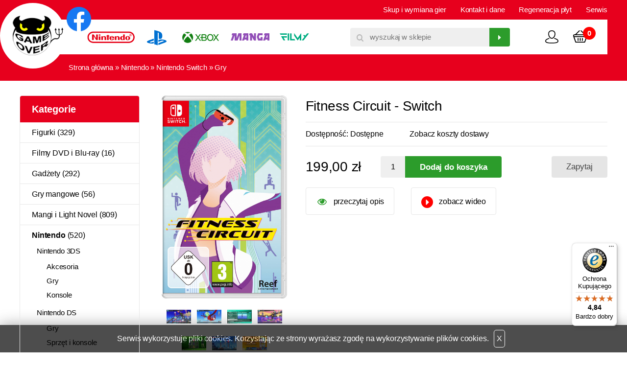

--- FILE ---
content_type: text/html; charset=utf-8
request_url: https://www.krakow.gameover.pl/sklep/index.php?p23474,fitness-circuit-switch
body_size: 11675
content:
<!DOCTYPE html><html xmlns:fb="http://ogp.me/ns/fb#"><head><meta http-equiv="Content-Type" content="text/html; charset=utf-8"><title>Fitness Circuit - Switch :: Game Over Kraków - Sklep On-line</title>
<link rel="canonical" href="https://www.krakow.gameover.pl/sklep//index.php?p23474,fitness-circuit-switch">
<META name="keywords" content="gra, gry konsole, playstation, ps3, xbox, ps4, xbox one">

<META name="description" content="Jesteśmy grupą ludzi z pasją i zaangażowaniem, lecz przede wszystkim jesteśmy tak jak Wy, graczami. Dobrze wiemy, co to znaczy przesiedzieć całą noc przed bardzo wciągającą grą. Dobrze wiemy, co to znaczy czekać niecierpliwie na premierę ulubionego tytułu i jaka radość ogarnia, gdy już w ręce dostanie się oryginalną, zafoliowaną grę, która kusi okładką i zachęca do jak najszybszego uruchomienia na wymęczonej konsoli.">
<meta name="all-apver" content="8e1a0f24951ddd8451702599285b93e23acf71c5" />
<meta name="viewport" content="width=device-width, initial-scale=1.0">
<meta name="msvalidate.01" content="A648414FF17D51F4FA631571D78B4556" />
<meta property="og:image" content="https://krakow.gameover.pl/obrazki/GameOver.gif">
<meta property="og:title" content="Fitness Circuit - Switch">
<meta property="og:type" content="product">
<meta property="og:url" content="https://www.krakow.gameover.pl/sklep//index.php?p23474,fitness-circuit-switch">
<meta property="og:image" content="https://www.krakow.gameover.pl/sklep//galerie/f/fitness-circuit-switch-pre-od_31875.jpg">
<meta property="og:site_name" content="Game Over Kraków - Sklep On-line">    <meta name="viewport" content="width=device-width, initial-scale=1, shrink-to-fit=no">
<link rel="stylesheet" href="dist/css/styles.css?s=41" >

     <link rel="preconnect" href="https://fonts.gstatic.com">
<!--
<script type="text/javascript">
    window.smartlook||(function(d) {
    var o=smartlook=function(){ o.api.push(arguments)},h=d.getElementsByTagName('head')[0];
    var c=d.createElement('script');o.api=new Array();c.async=true;c.type='text/javascript';
    c.charset='utf-8';c.src='https://rec.smartlook.com/recorder.js';h.appendChild(c);
    })(document);
    smartlook('init', '57a9f4bb74156e7f4f674f3118b0607832103939');
</script>
-->
<script>
  (function(i,s,o,g,r,a,m){i['GoogleAnalyticsObject']=r;i[r]=i[r]||function(){
  (i[r].q=i[r].q||[]).push(arguments)},i[r].l=1*new Date();a=s.createElement(o),
  m=s.getElementsByTagName(o)[0];a.async=1;a.src=g;m.parentNode.insertBefore(a,m)
  })(window,document,'script','//www.google-analytics.com/analytics.js','ga');

  ga('create', 'UA-60204692-1', 'auto');
  ga('send', 'pageview');

</script>
<script type="text/javascript">var aProdukty = []; var aProduktyN = []; var aProduktyRadio = []; </script><script src="skrypty.php"></script><script type="application/ld+json">{"@context":"http://schema.org","@type":"BreadcrumbList","itemListElement":[{"@type":"ListItem","position":1,"item":{"@id":"https://www.krakow.gameover.pl/sklep//index.php?k134,nintendo","name":"Nintendo"}},{"@type":"ListItem","position":2,"item":{"@id":"https://www.krakow.gameover.pl/sklep//index.php?k82,nintendo-nintendo-switch","name":"Nintendo Switch"}},{"@type":"ListItem","position":3,"item":{"@id":"https://www.krakow.gameover.pl/sklep//index.php?k84,nintendo-nintendo-switch-gry","name":"Gry"}}]}</script></head><body><img id="loading-image" src="img/loading.gif" alt="loading" style="height: 1px; width: 1px; position: absolute; left: 0; top: 0; display: none"><div id="kqs-tlo" style="width: 100%; height: 100%; display: none; position: fixed; top: 0; left: 0; background-color: #000000; z-index: 1000; opacity: 0; transition: opacity 0.5s linear;" onclick="kqs_off();"></div><div id="galeria-box" style="display: none; position: fixed; color: #000000; background-color: #ffffff; z-index: 1001; border: 0; box-shadow: 0 5px 20px #808080; opacity: 0; transition: opacity 0.5s linear;"><div id="galeria-podklad" style="width: 32px; height: 32px; margin: 20px; text-align: center"><img src="img/loading.gif" alt="loading" id="galeria-obraz" onclick="kqs_off();"></div><div style="margin: -10px 10px 10px 10px" id="galeria-miniatury"></div><div id="galeria-nazwa" style="margin: 10px; color: #000000; font-weight: bold; text-align: center"></div><div class="kqs-iks" style="width: 20px; height: 20px; position: absolute; cursor: pointer; top: 0; right: 0; background: #ffffff url(img/iks.png) 2px 6px/12px no-repeat; box-sizing: content-box;" onclick="kqs_off();"></div></div><table id="kqs-box-tlo" style="width: 100%; height: 100%; display: none; position: fixed; top: 0; left: 0; z-index: 1001; opacity: 0; transition: opacity 0.5s linear;"><tr><td style="width: 100%; height: 100%; vertical-align: middle"><div id="kqs-box" style="width: 95%; height: 95%; position: relative; margin: auto; color: #000000; background-color: #ffffff; border-radius: 10px; border: 0; box-shadow: 0 5px 20px #808080"><div id="kqs-box-zawartosc" style="height: 100%; padding: 20px"></div><div class="kqs-iks" style="width: 20px; height: 20px; position: absolute; cursor: pointer; top: 0; right: 0; background: url(img/iks.png) 2px 6px/12px no-repeat; box-sizing: content-box" onclick="kqs_off();"></div></div></td></tr></table><div id="podpowiedzi" style="visibility: hidden; position: absolute; width: 500px"></div><div class="page-header">
     <div class="mhome-baners__box"></div>

     <div class="mtop">
          <div class="wrapper mtop__grid">
               <div class="mtop__menu">
                    <ul class="mtop-menu">
                         <li><a href="index.php?i5,skup-i-wymiana-gier">Skup i wymiana gier</a></li>
                         <li><a href="index.php?i6,kontakt-i-dane">Kontakt i dane</a></li>
                         <li><a href="index.php?i10,regeneracja-plyt">Regeneracja płyt</a></li>
                         <li><a href="index.php?i12,serwis">Serwis</a></li>
                    </ul>
               </div>
          </div>
     </div>
     <!-- mtop -->


     <header class="mheader">
          <div class="wrapper mheader__grid">
               <div class="mheader__logo">
                    <a href="/" class="mlogo"><img src="dist/img/logo-gameover.png" alt="Logo Sklep Game Over"></a>
               </div>
               <div class="mheader__fb"><a href="https://www.facebook.com/GameOverKrakow" target="_blank" rel="nofollow"><img src="dist/img/f_logo512.webp" alt="FB" /></a></div>
               <div class="mheader__links">
                    <ul class="mlinks">
                         <li>
                              <a href="index.php?k134,nintendo"><img src="dist/img/nintendo.png" alt="Nintendo"></a>
                         </li>
                         <li>
                              <a href="index.php?k139,playstation"><img src="dist/img/ps.png" alt="PS"></a>
                         </li>
                         <li>
                              <a href="index.php?k138,xbox"><img src="dist/img/xbox.png" alt="XBOX"></a>
                         </li>
                         <li>
                              <a href="index.php?k120,mangi-i-light-novel"><img src="dist/img/manga.png" alt="Manga"></a>
                         </li>
                         <li>
                              <a href="index.php?k76,filmy-dvd-i-blu-ray"><img src="dist/img/filmy.png" alt="Filmy"></a>
                         </li>
                    </ul>
               </div>
               <!-- mheader__links -->

               <div class="mheader__search">
                    <form action="index.php" method="get"><input TYPE="hidden" name="d" value="szukaj"><div style="display:none"><input type="checkbox" name="szukajOpis" value="1" id="szukaj_op"></div>
                    <div class="msearch">

                              <input type="text" placeholder="wyszukaj w sklepie"  name="szukaj" />
                              <button type="submit"><img src="dist/img/str-right-1.svg" alt="Wyszukaj"></button>

                    </div>
</form>

               </div>


               <div class="mheader__panels mpanels">

                    <div class="mpanels__mob">
                         <a href="" class="js-mob-menu"><img src="dist/img/mob-menu.svg" alt="Menu"></a>

                         <a href="" class="js-mob-search"><img src="dist/img/mob-search.svg" alt="Wyszukaj"></a>
                    </div>

                    <div class="mpanels__login">
                                                  <span class="mpanels__icon">
                              <a href="index.php?d=konto"><img src="dist/img/ico-user.svg" alt="Logowanie"></a>
                         </span>
                         <div class="mpanels__links">
                              <div class="mpanels__row  mpanels__row--login">
                                   <a class="naglowek" href="index.php?d=login">Zaloguj się <span><img src="dist/img/str-right-1.svg" alt="1"></span></a>
                              </div>
                              <div class="mpanels__row  mpanels__row--register">
                                   <a class="naglowek" href="index.php?d=rejestracja">Założ konto <span><img src="dist/img/str-right-1.svg" alt="3"></span></a>
                              </div>
                         </div>
                    </div>

                    <div class="mpanels__cart">
                         <div id="mKoszyk">                         <a href="index.php?d=koszyk">
                              <img src="dist/img/ico-cart.svg" alt="Koszyk">
                              <span class="qty">0</span>
                         </a></div>
                    </div>
               </div>



          </div>
     </header>

          <div class="wrapper">
          <div class="breadcrumbs">
               <a href="/">Strona główna</a>  <span class="pogrubienie">&raquo;</span>  <a href="index.php?k134,nintendo">Nintendo</a> <span class="pogrubienie">&raquo;</span> <a href="index.php?k82,nintendo-nintendo-switch">Nintendo Switch</a> <span class="pogrubienie">&raquo;</span> <a href="index.php?k84,nintendo-nintendo-switch-gry">Gry</a>
          </div>
     </div>

</div>



<div class="wrapper">
     <div class="layout layout--2cols">
          <div class="layout__sidebar">
               <div class="sidenav  sidenav--nomg   sidenav--catalog">
                    <div class="sidenav__header">Kategorie <a href="" class="js-close-menu"><img src="dist/img/cart-ico-2.svg" alt=""></a></div>
                                        <ul class="mcategories">
                         <li><a href="index.php?k45,figurki">Figurki</a>  <span class="q"> (329)</span><span class="sub-trig"></span><div class="sub"><ul><li class="s8"><a href="index.php?k48,figurki-anime">Anime</a> </li><li class="s8"><a href="index.php?k124,figurki-figurki-do-gier">Figurki do gier</a> <span class="sub-trig"></span><div class="sub"><ul><li class="s16"><a href="index.php?k123,figurki-figurki-do-gier-disney-infinity">Disney Infinity</a> </li><li class="s16"><a href="index.php?k80,figurki-figurki-do-gier-skylanders">Skylanders</a> </li></ul></div></li><li class="s8"><a href="index.php?k128,figurki-filmy-i-seriale">Filmy i seriale</a> </li><li class="s8"><a href="index.php?k126,figurki-komiksy">Komiksy</a> </li><li class="s8"><a href="index.php?k46,figurki-z-gier">Z gier</a> </li></ul></div></li><li><a href="index.php?k76,filmy-dvd-i-blu-ray">Filmy DVD i Blu-ray</a>  <span class="q"> (16)</span><span class="sub-trig"></span><div class="sub"><ul><li class="s8"><a href="index.php?k154,filmy-dvd-i-blu-ray-animacje">Animacje</a> </li><li class="s8"><a href="index.php?k70,filmy-dvd-i-blu-ray-anime">Anime</a> </li></ul></div></li><li><a href="index.php?k160,gadzety">Gadżety</a>  <span class="q"> (292)</span></li><li><a href="index.php?k62,gry-mangowe">Gry mangowe</a>  <span class="q"> (56)</span></li><li><a href="index.php?k120,mangi-i-light-novel">Mangi i Light Novel</a>  <span class="q"> (809)</span><span class="sub-trig"></span><div class="sub"><ul><li class="s8"><a href="index.php?k121,mangi-i-light-novel-light-novel-po-angielsku">Light Novel po angielsku</a> </li><li class="s8"><a href="index.php?k130,mangi-i-light-novel-light-novel-po-polsku">Light Novel po polsku</a> </li><li class="s8"><a href="index.php?k119,mangi-i-light-novel-mangi-po-angielsku">Mangi po angielsku</a> </li><li class="s8"><a href="index.php?k104,mangi-i-light-novel-mangi-po-polsku">Mangi po polsku</a> <span class="sub-trig"></span><div class="sub"><ul><li class="s16"><a href="index.php?k155,mangi-i-light-novel-mangi-po-polsku-akuma">Akuma</a> </li><li class="s16"><a href="index.php?k112,mangi-i-light-novel-mangi-po-polsku-dango">Dango</a> </li><li class="s16"><a href="index.php?k131,mangi-i-light-novel-mangi-po-polsku-egmont">Egmont</a> </li><li class="s16"><a href="index.php?k113,mangi-i-light-novel-mangi-po-polsku-hanami">Hanami</a> </li><li class="s16"><a href="index.php?k110,mangi-i-light-novel-mangi-po-polsku-jpf">JPF</a> </li><li class="s16"><a href="index.php?k114,mangi-i-light-novel-mangi-po-polsku-kasen">Kasen</a> </li><li class="s16"><a href="index.php?k116,mangi-i-light-novel-mangi-po-polsku-kotori">Kotori</a> </li><li class="s16"><a href="index.php?k143,mangi-i-light-novel-mangi-po-polsku-mandragora">Mandragora</a> </li><li class="s16"><a href="index.php?k117,mangi-i-light-novel-mangi-po-polsku-ringo-ame">Ringo Ame</a> </li><li class="s16"><a href="index.php?k111,mangi-i-light-novel-mangi-po-polsku-studio-jg">Studio JG</a> </li><li class="s16"><a href="index.php?k165,mangi-i-light-novel-mangi-po-polsku-tenko">Tenko</a> </li><li class="s16"><a href="index.php?k105,mangi-i-light-novel-mangi-po-polsku-waneko">Waneko</a> </li><li class="s16"><a href="index.php?k129,mangi-i-light-novel-mangi-po-polsku-yumegari">Yumegari</a> </li></ul></div></li></ul></div></li><li class="active"><a href="index.php?k134,nintendo">Nintendo</a>  <span class="q"> (520)</span><span class="sub-trig"></span><div class="sub"><ul><li class="s8"><a href="index.php?k53,nintendo-nintendo-3ds">Nintendo 3DS</a> <span class="sub-trig"></span><div class="sub"><ul><li class="s16"><a href="index.php?k55,nintendo-nintendo-3ds-akcesoria">Akcesoria</a> </li><li class="s16"><a href="index.php?k54,nintendo-nintendo-3ds-gry">Gry</a> </li><li class="s16"><a href="index.php?k81,nintendo-nintendo-3ds-konsole">Konsole</a> </li></ul></div></li><li class="s8"><a href="index.php?k19,nintendo-nintendo-ds">Nintendo DS</a> <span class="sub-trig"></span><div class="sub"><ul><li class="s16"><a href="index.php?k20,nintendo-nintendo-ds-gry">Gry</a> </li><li class="s16"><a href="index.php?k41,nintendo-nintendo-ds-sprzet-i-konsole">Sprzęt i konsole</a> </li></ul></div></li><li class="s8 active"><a href="index.php?k82,nintendo-nintendo-switch">Nintendo Switch</a> <span class="sub-trig"></span><div class="sub"><ul><li class="s16"><a href="index.php?k85,nintendo-nintendo-switch-akcesoria">Akcesoria</a> </li><li class="s16"><a href="index.php?k79,nintendo-nintendo-switch-amiibo">Amiibo</a> </li><li class="s16 active"><a href="index.php?k84,nintendo-nintendo-switch-gry">Gry</a> </li><li class="s16"><a href="index.php?k118,nintendo-nintendo-switch-konsole">Konsole</a> </li></ul></div></li><li class="s8"><a href="index.php?k170,nintendo-nintendo-switch-2">Nintendo Switch 2</a> </li><li class="s8"><a href="index.php?k8,nintendo-nintendo-wii">Nintendo Wii</a> <span class="sub-trig"></span><div class="sub"><ul><li class="s16"><a href="index.php?k21,nintendo-nintendo-wii-gry">Gry</a> </li><li class="s16"><a href="index.php?k9,nintendo-nintendo-wii-sprzet">Sprzęt</a> </li></ul></div></li><li class="s8"><a href="index.php?k65,nintendo-nintendo-wiiu">Nintendo WiiU</a> <span class="sub-trig"></span><div class="sub"><ul><li class="s16"><a href="index.php?k66,nintendo-nintendo-wiiu-gry">Gry</a> </li><li class="s16"><a href="index.php?k67,nintendo-nintendo-wiiu-sprzet">Sprzęt</a> </li></ul></div></li></ul></div></li><li><a href="index.php?k35,pc">PC</a>  <span class="q"> (37)</span><span class="sub-trig"></span><div class="sub"><ul><li class="s8"><a href="index.php?k36,pc-gry">Gry</a> </li><li class="s8"><a href="index.php?k73,pc-sprzet">Sprzęt</a> </li></ul></div></li><li><a href="index.php?k139,playstation">PlayStation</a>  <span class="q"> (937)</span></li><li><a href="index.php?k71,retro-gry-i-konsole">Retro gry i konsole</a>  <span class="q"> (350)</span><span class="sub-trig"></span><div class="sub"><ul><li class="s8"><a href="index.php?k156,retro-gry-i-konsole-dreamcast">Dreamcast</a> </li><li class="s8"><a href="index.php?k137,retro-gry-i-konsole-game-boy">Game Boy</a> </li><li class="s8"><a href="index.php?k136,retro-gry-i-konsole-game-boy-advance">Game Boy Advance</a> </li><li class="s8"><a href="index.php?k140,retro-gry-i-konsole-game-cube">Game Cube</a> </li><li class="s8"><a href="index.php?k159,retro-gry-i-konsole-inne">Inne</a> </li><li class="s8"><a href="index.php?k175,retro-gry-i-konsole-nes">NES</a> </li><li class="s8"><a href="index.php?k153,retro-gry-i-konsole-nintendo-64">Nintendo 64</a> </li><li class="s8"><a href="index.php?k135,retro-gry-i-konsole-playstation-1">Playstation 1</a> </li><li class="s8"><a href="index.php?k176,retro-gry-i-konsole-sega-master-system">Sega Master System</a> </li><li class="s8"><a href="index.php?k157,retro-gry-i-konsole-sega-mega-drive">Sega Mega Drive</a> </li><li class="s8"><a href="index.php?k158,retro-gry-i-konsole-sega-saturn">Sega Saturn</a> </li><li class="s8"><a href="index.php?k178,retro-gry-i-konsole-snes">SNES</a> </li></ul></div></li><li><a href="index.php?k87,slodycze-azjatyckie">Słodycze azjatyckie</a>  <span class="q"> (162)</span></li><li><a href="index.php?k138,xbox">Xbox</a>  <span class="q"> (334)</span><span class="sub-trig"></span><div class="sub"><ul><li class="s8"><a href="index.php?k72,xbox-xbox-classic">Xbox (Classic)</a> </li><li class="s8"><a href="index.php?k2,xbox-xbox-360">Xbox 360</a> <span class="sub-trig"></span><div class="sub"><ul><li class="s16"><a href="index.php?k5,xbox-xbox-360-gry">Gry</a> </li><li class="s16"><a href="index.php?k38,xbox-xbox-360-sprzet">Sprzęt</a> </li></ul></div></li><li class="s8"><a href="index.php?k64,xbox-xbox-one">Xbox One</a> <span class="sub-trig"></span><div class="sub"><ul><li class="s16"><a href="index.php?k102,xbox-xbox-one-gry">Gry</a> </li><li class="s16"><a href="index.php?k103,xbox-xbox-one-sprzet">Sprzęt</a> </li></ul></div></li><li class="s8"><a href="index.php?k144,xbox-xbox-series-x">Xbox Series X</a> </li></ul></div></li><li><a href="index.php?k10,zapowiedzi">Zapowiedzi</a>  <span class="q"> (6)</span><span class="sub-trig"></span><div class="sub"><ul><li class="s8"><a href="index.php?k26,zapowiedzi-ps4">PS4</a> </li><li class="s8"><a href="index.php?k149,zapowiedzi-ps5">PS5</a> </li><li class="s8"><a href="index.php?k83,zapowiedzi-switch">Switch</a> </li><li class="s8"><a href="index.php?k174,zapowiedzi-switch-2">Switch 2</a> </li><li class="s8"><a href="index.php?k15,zapowiedzi-xbox-one">Xbox One</a> </li><li class="s8"><a href="index.php?k150,zapowiedzi-xbox-series-x">Xbox Series X</a> </li></ul></div></li>
                    </ul>
               </div>

               <div class="potd">
                    <p class="potd__header">Oferta specjalna</p>
                    <div class="potd__thumb"><a href="index.php?p14799,pudelko-na-kartridz-3ds-pudelko-na-gre-3ds"><img src="galerie/p/pudelko-na-kartridz-3ds-zamie_22096_k.jpg" alt="Pudełko na kartridż 3DS  / pudełko na grę 3DS"></a></div>
                    <a href="index.php?p14799,pudelko-na-kartridz-3ds-pudelko-na-gre-3ds"  class="potd__link">Pudełko na kartridż 3DS  / pudełko na grę 3DS</a>
                    <div class="potd__price">Teraz tylko 7,00 zł</div>
                    <a href="index.php?p14799,pudelko-na-kartridz-3ds-pudelko-na-gre-3ds" class="potd__go">zobacz <em><img src="dist/img/str-2.svg" alt="Zobacz"></em></a>
               </div>

          </div>

          <div class="layout__content">
                              <div class="product-page">


                    <div class="product-page__mod1">
                         <div class="name">
                              <h1>Fitness Circuit - Switch</h1>
                         </div>
                    </div>


                    <div class="product-page__mod2">
                         <div class="main-photo">
                              <a href="galerie/f/fitness-circuit-switch-pre-od_31875.jpg" data-fancybox="gallery"><img src="galerie/f/fitness-circuit-switch-pre-od_31875.jpg" alt="fitness-circuit-switch-pre-od_31875.jpg" /></a>
                         </div><div class="gallery">
<a href="galerie/f/fitness-circuit-switch-pre-od_31876.jpg" data-fancybox="gallery"><img src="galerie/f/fitness-circuit-switch-pre-od_31876_k.jpg" alt="fitness-circuit-switch-pre-od_31876.jpg" /></a><a href="galerie/f/fitness-circuit-switch-pre-od_31877.jpg" data-fancybox="gallery"><img src="galerie/f/fitness-circuit-switch-pre-od_31877_k.jpg" alt="fitness-circuit-switch-pre-od_31877.jpg" /></a><a href="galerie/f/fitness-circuit-switch-pre-od_31878.jpg" data-fancybox="gallery"><img src="galerie/f/fitness-circuit-switch-pre-od_31878_k.jpg" alt="fitness-circuit-switch-pre-od_31878.jpg" /></a><a href="galerie/f/fitness-circuit-switch-pre-od_31879.jpg" data-fancybox="gallery"><img src="galerie/f/fitness-circuit-switch-pre-od_31879_k.jpg" alt="fitness-circuit-switch-pre-od_31879.jpg" /></a><a href="galerie/f/fitness-circuit-switch-pre-od_31880.jpg" data-fancybox="gallery"><img src="galerie/f/fitness-circuit-switch-pre-od_31880_k.jpg" alt="fitness-circuit-switch-pre-od_31880.jpg" /></a><a href="galerie/f/fitness-circuit-switch-pre-od_31881.jpg" data-fancybox="gallery"><img src="galerie/f/fitness-circuit-switch-pre-od_31881_k.jpg" alt="fitness-circuit-switch-pre-od_31881.jpg" /></a><a href="galerie/f/fitness-circuit-switch-pre-od_31882.png" data-fancybox="gallery"><img src="galerie/f/fitness-circuit-switch-pre-od_31882_k.jpg" alt="fitness-circuit-switch-pre-od_31882.png" /></a>
</div>
                    </div>


                    <div class="product-page__mod3">
                         <div class="row-dst">
                              <span class="aval">Dostępność: Dostępne</span>
                              <span class="shipping-cost">
                                   <a data-fancybox data-src="#wywieszka-1" href="javascript:;">Zobacz koszty dostawy</a>
                              </span>
                         </div>
<form method="post" name="listaZakupow" action="koszyk.php?akcja=dodaj">
                         <div class="buybox">
                              <div class="price">
                                   <span id="cena_23474_0">199,00 zł<input type="hidden" id="cena_raty" value="199.00"></span> 
                              </div>

                              <div class="cartbox">
                                   <input type="text" class="pInputIlosc" name="ile_23474" value="1"  onkeyup="kontrola(23474,0);">
                                   <button type="submit"  onclick="if(kontrola(23474,0) == 1){ return false; }else if(koszyk_dodaj(0) == 1){ return false; }"><span>Dodaj do koszyka</span></button><input type="hidden" id="limit_23474" name="limit_23474" value="4"><input type="hidden" name="koszyk" value="23474">
                              </div>

                              <div class="askbox">
                                   <a href="#zapytaj">Zapytaj</a>
                              </div>

                         </div>
</form>

                         <div class="linksbox">
                              <a href="#opis" class="desc"><span>przeczytaj opis</span></a>
                              <a href="#wideo" class="movie">zobacz wideo</a>
                         </div>
                    </div>


                                        <div class="product-page__mod4 similar">
                              <div class="similar__header">Zobacz podobne</div>
                              <div class="similar__grid">
                              <form name="pokategorie" method="post" action="koszyk.php?akcja=dodaj"><input type="hidden" name="koszyk" value="zbiorczy"><input type="hidden" name="tablicaZbiorcza" value="23016,25259,24279,24012,25231">                         <div class="product">
                              <div class="product__thumb">
                                   <a href="index.php?p23016,kirby-s-return-to-dream-land-deluxe-switch"><img src="galerie/k/kirby-s-return-to-dream-land_31104_k.jpg" alt="Kirby&apos;s Return to Dream Land Deluxe - Switch"></a>
                              </div>
                              <h3 class="product__name">
                                   <a href="index.php?p23016,kirby-s-return-to-dream-land-deluxe-switch">Kirby's Return to Dream Land Deluxe - Switch</a>
                              </h3>
                              <div class="product__price"><span id="cena_23016_2">229,00 zł</span></div>
                              <div class="product__aval">Dostępne</div>
                         </div>
                         <!-- product -->                         <div class="product">
                              <div class="product__thumb">
                                   <a href="index.php?p25259,another-code-recollection-switch"><img src="galerie/a/another-code-recollection-swi_35020_k.jpg" alt="Another Code Recollection - Switch"></a>
                              </div>
                              <h3 class="product__name">
                                   <a href="index.php?p25259,another-code-recollection-switch">Another Code Recollection - Switch</a>
                              </h3>
                              <div class="product__price"><span id="cena_25259_2">229,00 zł</span></div>
                              <div class="product__aval">Dostępne</div>
                         </div>
                         <!-- product -->                         <div class="product">
                              <div class="product__thumb">
                                   <a href="index.php?p24279,pixeljunk-eden-2-switch"><img src="galerie/p/pixeljunk-eden-2-switch_33468_k.jpg" alt="PixelJunk Eden 2 - Switch"></a>
                              </div>
                              <h3 class="product__name">
                                   <a href="index.php?p24279,pixeljunk-eden-2-switch">PixelJunk Eden 2 - Switch</a>
                              </h3>
                              <div class="product__price"><span id="cena_24279_2">249,00 zł</span></div>
                              <div class="product__aval">Dostępne</div>
                         </div>
                         <!-- product -->                         <div class="product">
                              <div class="product__thumb">
                                   <a href="index.php?p24012,disney-illusion-island-switch"><img src="galerie/d/disney-illusion-island-switch_32958_k.jpg" alt="Disney Illusion Island - Switch"></a>
                              </div>
                              <h3 class="product__name">
                                   <a href="index.php?p24012,disney-illusion-island-switch">Disney Illusion Island - Switch</a>
                              </h3>
                              <div class="product__price"><span id="cena_24012_2">149,00 zł</span></div>
                              <div class="product__aval">Dostępne</div>
                         </div>
                         <!-- product -->                         <div class="product">
                              <div class="product__thumb">
                                   <a href="index.php?p25231,super-mario-odyssey-dodrukowana-okladka-switch-uzywana"><img src="galerie/s/super-mario-odyssey-swit_18351_k.jpg" alt="Super Mario Odyssey (dodrukowana okładka) - Switch (Używana)"></a>
                              </div>
                              <h3 class="product__name">
                                   <a href="index.php?p25231,super-mario-odyssey-dodrukowana-okladka-switch-uzywana">Super Mario Odyssey (dodrukowana okładka) - Switch (Używana)</a>
                              </h3>
                              <div class="product__price"><span id="cena_25231_2">165,00 zł</span></div>
                              <div class="product__aval">Dostępne</div>
                         </div>
                         <!-- product --></form>
                              </div>
                    </div>

                    <div class="product-page__mod5 description"><a name="opis"></a>
                         <div class="description__header">Opis</div>
                         <div class="description__content">
                              <p>Trening obwodowy dla każdego z nas.</p>
<p><strong>Fitness Circuit</strong> to wideogra, która pozwala na wprowadzenie w domu ćwiczeń do codziennej rutyny, bez konieczności posiadania sprzętu treningowego.</p>
<ul>
<li> 10 minut dziennie, 3 dni w tygodniu! Tryb Super Circuit Training został zaprojektowany z myślą o wysokim efekcie treningowym, więc nie musisz grać codziennie. Ukończ standardową sesję treningową w zaledwie 10 minut dziennie, 3 dni w tygodniu. </li>
<li>Trenuj kiedykolwiek i gdziekolwiek! <strong>Fitness Circuit</strong> nie wymaga niczego więcej niż odrobiny miejsca do poruszania się i Twojego kontrolera Nintendo Switch Joy-Con™. Nie potrzebujesz dodatkowego sprzętu ani zatłoczonych siłowni!</li>
<li>Trening obwodowy dla wszystkich! Każdy może grać! <strong>Fitness Circuit</strong> oferuje trening dostosowany do indywidualnych potrzeb i preferencji gracza. </li>
<li>Zabawne rutyny! Gdy gracz dopasuje się do podpowiedzi treningowych, umożliwi swojemu trenerowi wykonanie efektownego i zabawnego występu. To wspaniała zabawa zarówno podczas gry, jak i w trakcie oglądania! </li>
<li>Graj z przyjaciółmi! <strong>Fitness Circuit</strong> obsługuje 4-osobowy tryb online multiplayer. Możecie grać i rywalizować razem, aby w pełni wykorzystać swój wysiłek.</li>
</ul>
<p>Języki (głos) – angielski i japoński<br>Języki (tekst) – angielski, francuski, włoski, niemiecki, hiszpański, chiński tradycyjny i uproszczony oraz koreański.</p>
                         </div>

                         <a name="wideo"></a>
<div class="movie-box">
<div class="videoWrapper"><iframe frameborder="0" height="506" src="https://www.youtube.com/embed/ke-srKNpYEE" title="Fitness Circuit Switch - New Nintendo Switch Fitness Game 2023" width="900"></iframe></div>
</div>
                         <a name="zapytaj"></a>


<div id="ask-mod" >
<div class="ask-form">
<p class="header">Zapytaj o produkt</p>
	<form method="post" name="zapytanie" action="index.php?d=produkt&amp;id=23474&amp;zapytanie=1">
		<div class="block-1">
			<div class="row fix"><label>Imię i nazwisko:</label> <input type="text" class="text" name="imie_i_nazwisko"></div>
			<div class="row fix"><label>E-mail:</label> <input type="text" class="text" name="email"></div>
			<div class="row fix"><label>Telefon:</label> <input type="text" class="text" name="telefon"></div>
			<div class="row fix"><label>Kod z obrazka: <img src="data:image/jpeg;base64, /9j/4AAQSkZJRgABAQEAYABgAAD//gA+Q1JFQVRPUjogZ2QtanBlZyB2MS4wICh1c2luZyBJSkcgSlBFRyB2NjIpLCBkZWZhdWx0IHF1YWxpdHkK/9sAQwAIBgYHBgUIBwcHCQkICgwUDQwLCwwZEhMPFB0aHx4dGhwcICQuJyAiLCMcHCg3KSwwMTQ0NB8nOT04MjwuMzQy/9sAQwEJCQkMCwwYDQ0YMiEcITIyMjIyMjIyMjIyMjIyMjIyMjIyMjIyMjIyMjIyMjIyMjIyMjIyMjIyMjIyMjIyMjIy/8AAEQgAGQBkAwEiAAIRAQMRAf/EAB8AAAEFAQEBAQEBAAAAAAAAAAABAgMEBQYHCAkKC//[base64]/j5+v/EAB8BAAMBAQEBAQEBAQEAAAAAAAABAgMEBQYHCAkKC//[base64]/j5+v/aAAwDAQACEQMRAD8A9+ZlRSzMFUdycVVE4uCNtysSn7oUjefzzj6Yz/Kq9xBsdGlYlQ4Ib5iAOnrxzg/17V5sYdPXWT4NOqKfC4m352Pjzt2/7F5ucYz8+fv/AMOc0AeqPY27qQybj2ZzuI/E5/LpQiRzbjLFGZFbax2j8P0wfxrF1eeAaHfqJBh7WQIomY4+Q/h+B/8ArVykNpdBdEknlle0F1ZrbBypDblzJnAydpAUZ6DigD0Sa1syg82OJVz1OF5qHyY0GLOaVTjAWP509+vAP4iue+JUMUfw+1UpGin90MhQP+WqUy6tbfQvH3h6LSbeKyh1GO5ju4oECJKI03JlRxkEn5sZ5xnHFZSqcsrW7fi7GM63LPlt2/F2OtjkdSI59u89GX7re31//X64mrhfijC1xp3h6BYoZWk1y2QRzfcckOMNweD34PHY0vhWL+zPG2sabLBDpjy28VzDptkd9s6DCNMGwMPuG0gKgwAcP94dSpXhzXO1Ub0+e53GRnGRk9qWvP8AxU6x/F3wIzHACX//AKJrt3nmbCxQ43dDI2OPUDn9cdRRUpckYSv8Sv8Ai1+hzp3LNFeW69YzXnxeSNtE0/VmXQQ5t72X5APPPzAmNvm5xgAdTz2PW+CdGn0TSLuGeWHE99NcxW0BYxWiOcrEmQvyjr91R8x47nBSbdrHROiowUr6u2h0tFFFUYGb9jz95Llz6yeW5/M1lnwtp6aANCXTpZdLAx9mkuGX+Pf94Nk/Nz/XHFdNRQBQuHha2ktJbCfyZEKMiJwVPBGVPHeqclvo8sNtE9tGUtmRov3q5BQYXJ3ZOB65rbqC9/49H/D+dAGVf2On6zp09hdtLLBIw3w+YzltpBGdpJADDsRS6dplraXslzbWkrXrRKjTXVzJKwjySFDSEsBnJxgA4+lbdQr/AMfsv/XNP5tS5U3e2pLhFvma1KOp6BY63FCuqRtO0EyzxNHI8Rjdc4KlWBB5Pfr9BiTTNEsNIe4ks4XEtywaeaWV5ZJCBhdzuSxAHQZwOcda0KKrmdrX0NOeVuW+hha14b03WdUsb2+jm8603LbzQ3MsDx7wQwDRsp5+UfmO/N6y06DSkCQPdPGWOTc3Us7AnA4aRmOOBwDjnPrVm8/48bj/AK5t/Ko4v+QSn/XAf+g1TqTcVBt2XQixC+lWKaydc+z51H7N9kEu9uY924LjOPvd8Z96sKuJYljOTGNsjdiMcD65wfb8eY1+/Zf7h/8AQRSaT/yDIf8AgX/oRqCm29y7RRRQI//Z" alt="weryfikator" style="width: 100px; height: 25px; vertical-align: middle"><input type="hidden" name="weryfikacja" value="18517474"></label> <input class="text" name="kod_obrazka" maxlength="6" size="6" type="text"></div>
		</div>
		<div class="block-2">
			<div class="row"><label>Twoje pytanie:</label> <textarea name="zapytanie"></textarea></div>
		</div>
		<div class="clear fix">
			<input type="submit" value="Wyślij" class="button" onclick="if(document.zapytanie.imie_i_nazwisko.value == ''){ alert('Wypełnij formularz'); return false;}else if(document.zapytanie.email.value == ''){ alert('Wypełnij formularz'); return false;}else if(document.zapytanie.zapytanie.value == ''){ alert('Wypełnij formularz'); return false;}else if(document.zapytanie.kod_obrazka.value == ''){ alert('Wypełnij formularz'); return false;}">
		</div>
	</form>
</div>

</div>

                    </div>

               </div>
<div class="wywieszka-1" id="wywieszka-1"><div class="ks">
<div class="ks__row"><span class="ks__name">Odbiór osobisty - sklep Game Over, ul. Zamenhofa</span> <span class="ks__price">0,00 zł</span></div>
<div class="ks__row"><span class="ks__name">Dostawa własna centrum Krakowa (1 strefa) - sklep przyjedzie do Ciebie :)</span> <span class="ks__price"> 10,00 zł</span></div>
<div class="ks__row"><span class="ks__name">Dostawa własna Kraków (2 strefa - poza centrum) - sklep przyjedzie do Ciebie :)</span> <span class="ks__price"> 20,00 zł</span></div>
<div class="ks__row"><span class="ks__name">Przesyłka kurierska płatna przy odbiorze (za pobraniem)</span>  22<span class="ks__price">,00 zł</span></div>
<div class="ks__row"><span class="ks__name">Przesyłka kurierska (płatne z góry)</span> <span class="ks__price"> 14,00 zł</span></div>
<div class="ks__row"><span class="ks__name">List polecony priorytetowy (płatne z góry)</span> <span class="ks__price"> 12,00 zł</span></div>
<div class="ks__row"><span class="ks__name">Paczkomaty 24/7 (płatne z góry)</span> <span class="ks__price"> 12,00 zł</span></div>
<div class="ks__row"><span class="ks__name">Paczka w Ruchu (płatne z góry)</span> <span class="ks__price"> 8,00 zł</span></div>
</div></div>
          </div>
     </div>
</div>

<div class="sbaners">
     <div class="wrapper sbaners__grid">
<div class="bs-slider">


          <a href="https://www.krakow.gameover.pl/sklep/index.php?p29304,hades-ii-nintendo-switch-2-edition-switch-2"><img src="https://www.krakow.gameover.pl/obrazki/hades-II-Switch.jpg" alt=""></a>
          <a href="https://www.krakow.gameover.pl/sklep/index.php?d=szukaj&szukaj=metroid+beyond"><img src="https://www.krakow.gameover.pl/obrazki/Metroid-Beyond.jpg" alt=""></a>
          <a href="https://www.krakow.gameover.pl/sklep/index.php?p29302,hyrule-warriors-age-of-imprisonment-switch-2"><img src="https://www.krakow.gameover.pl/obrazki/Hyrule-Warriors-Age-of-Imprisonmentr.jpg" alt=""></a>
          <a href="https://www.krakow.gameover.pl/sklep/index.php?i15,dostawa-w-krakowie"><img src="https://www.krakow.gameover.pl/obrazki/Dostawa.jpg" alt=""></a>
          <a href="https://www.krakow.gameover.pl/sklep/index.php?p28988,kirby-air-riders-nintendo-switch-2"><img src="https://www.krakow.gameover.pl/obrazki/kirby-air-riders.jpg" alt=""></a>
           <a href="https://www.krakow.gameover.pl/sklep/index.php?d=szukaj&szukaj=pokemon%20legends%20z%20a"><img src="https://www.krakow.gameover.pl/obrazki/pokemon-az-switch.jpg" alt=""></a>

</div>
</div>
</div>


<div class="mfooter">
     <div class="wrapper mfooter__grid">

          <div class="mfooter__address maddress">
               <h3 class="maddress__title">Game Over Kraków</h3>
               <p class="maddress__place">
                    ul. Zamenhofa 8 <br>31-026 Kraków
               </p>
               <div class="maddress__contact">
                    Tel. sklep 507 194 536<br>
                    Tel serwis: 578 194 536<br>
                    mail: krakow@gameover.pl
               </div>
          </div>

          <div class="mfooter__menu bmenu">
               <ul class="bmenu__menu">
                    <li><a href="index.php?d=info">O sklepie</a></li>
                    <li><a href="index.php?d=regulamin">Regulamin</a></li>
                    <li><a href="index.php?d=kontakt">Kontakt</a></li>
                    <li><a href="index.php?d=faq">FAQ</a></li>
                    <li><a href="index.php?i8,informacje-o-sklepie">Informacje o Sklepie</a></li><li><a href="index.php?i14,polityka-prywatnosci">Polityka Prywatności</a></li><li><a href="index.php?i15,dostawa-w-krakowie">Dostawa w Krakowie</a></li>
               </ul>
          </div>

          <div class="mfooter__logos blogos">
               <div class="blogos__column">
                    <a href="https://www.eraty.pl/" ref="nofollow"><img src="dist/img/logo-eraty.png" alt="E-raty"></a>
                    <a href="https://wizytowka.rzetelnafirma.pl/D52EPDJD" ref="noflollow"><img src="dist/img/rzetelna-firma.png" alt="Rzetelna firma"></a>
               </div>
               <div class="blogos__column">
                    <a href="http://www.payu.pl/?utm_source=partners&utm_medium=ban_trans&utm_campaign=logo_place_teraz_payu" ref="nofollow"><img src="dist/img/place-z-payu.png" alt="Płacę z payu"></a>
                    <a href="https://www.payu.pl/metody-platnosci/place-pozniej" ref="nofollow"><img src="dist/img/payu-place-pozniej.png" alt="Payu płacę później"></a>
               </div>
          </div>



     </div>


</div>





<div class="mbottom">
     <div class="wrapper mbottom__grid">
          <p class="mbottom__copyrights">© Game Over Kraków - Sklep On-line. Wszelkie Prawa Zastrzeżone. All Rights Reserved.</p>
          <p class="mbottom__made"><a href="http://www.kqs.pl/" target="_blank" rel="noopener">Oprogramowanie KQS.store</a> : <a href="https://kqsdesign.pl/" target="_blank" rel="noopener">Szata graficzna <img src="dist/img/dotsell.png" alt="Szata graficzna sklepu internetowego dotSell"></a></p>
     </div>
</div>



<!-- <link rel="stylesheet" href="dist/css/styles.css?s=15" deferr > -->
<link rel="stylesheet" href="dist/css/styles.css?s=39" >


<link href="https://fonts.googleapis.com/css2?family=Open+Sans:ital,wght@0,400;0,700;0,800;1,400&display=swap" rel="stylesheet">


<link rel="stylesheet" href="dist/vendors/slick/slick/slick.css" >




<script>
  if ('loading' in HTMLImageElement.prototype) {
    const images = document.querySelectorAll('img[loading="lazy"]');
    images.forEach(img => {
      img.src = img.dataset.src;
    });
  } else {
    // Dynamically import the LazySizes library
    const script = document.createElement('script');
    script.src =
      'https://cdnjs.cloudflare.com/ajax/libs/lazysizes/5.1.2/lazysizes.min.js';
    document.body.appendChild(script);
  }




</script>


<script src="https://ajax.googleapis.com/ajax/libs/jquery/2.2.4/jquery.min.js"></script>


<script  type="text/javascript" src="dist/vendors/slick/slick/slick.min.js"></script>

<script>

     $('.js-mob-menu, .js-close-menu').click(function(e){
          e.preventDefault();
          $('body').toggleClass('menu-open');
     })


     $('.sub-trig').click(function(e){
          e.preventDefault();
          $(this).next('.sub').slideToggle();
     })

     $('.js-mob-search').click(function(e){
          e.preventDefault();
          $('.mheader__search').toggleClass('open');
     })



</script>
<script>

if ( $('.movie-box').length ) {
     $('.linksbox .movie').css('display', 'inline-block')
}


</script>

<script>

$('.sidenav--catalog li.active > a').each(function(){
     var t = $(this).text();
     if ( t.match(/nintendo/gi) ) {
          $('body').addClass('nintendo');
     }
     if ( t.match(/xbox/gi) ) {
          $('body').addClass('xbox');
     }
     if ( t.match(/playstation/gi) ) {
          $('body').addClass('playstation');
     }
     if ( t.match(/mang/gi) ) {
          $('body').addClass('manga');
     }
})






$( ".news" ).prependTo( $( "body" ) );


$('.aslider').slick({
     slidesToShow: 1,
     slidesToScroll:1,
     autoplay: false,
     autoplaySpeed: 2200,
     dots: false,
     arrows: true,
     fade: true,
cssEase: 'linear'
});


          $('.bs-slider').slick({
            slidesToShow: 2,
            slidesToScroll:2,
            autoplay: true,
            autoplaySpeed: 3600,
            dots: false,
            arrows: false,

            responsive: [
              {
                breakpoint: 400,
                settings: {
                  slidesToShow: 1,
                  slidesToScroll: 1,
                  autoplay: true,
                  autoplaySpeed: 2600
                }
               }
            ]
          });



if ($(window).width() < 900) {


$('.mtop-menu').appendTo('.sidenav');

          $('.moffer__grid').slick({
            slidesToShow: 4,
            slidesToScroll:4,
            autoplay: true,
            autoplaySpeed: 2600,
            dots: true,
            arrows: false,

            responsive: [
              {
                breakpoint: 1024,
                settings: {
                  slidesToShow: 2,
                  slidesToScroll: 1,
                  autoplay: true,
                  autoplaySpeed: 2600
                }
                },
                {
                 breakpoint: 600,
                 settings: {
                   slidesToShow: 2,
                   slidesToScroll: 1,
                   autoplay: true,
                   autoplaySpeed: 2600
                 }
                },
                {
                 breakpoint: 400,
                 settings: {
                   slidesToShow:2,
                   slidesToScroll: 1,
                   autoplay: true,
                   autoplaySpeed: 2600
                 }
                }
            ]
          });


          $('.mpopulars__grid').slick({
            slidesToShow: 4,
            slidesToScroll:4,
            autoplay: true,
            autoplaySpeed: 2600,
            dots: true,
            arrows: false,
            fade: true,

            responsive: [
              {
                breakpoint: 1024,
                settings: {
                  slidesToShow: 2,
                  slidesToScroll: 1,
                  autoplay: true,
                  autoplaySpeed: 2600
                }
                },
                {
                 breakpoint: 600,
                 settings: {
                   slidesToShow: 1,
                   slidesToScroll: 1,
                   autoplay: true,
                   autoplaySpeed: 2600
                 }
                },
                {
                 breakpoint: 400,
                 settings: {
                   slidesToShow:1,
                   slidesToScroll: 1,
                   autoplay: true,
                   autoplaySpeed: 2600
                 }
                }
            ]
          });





}


</script>



<link rel="stylesheet" href="dist/vendors/fancybox/dist/jquery.fancybox.min.css" />
<script src="dist/vendors/fancybox/dist/jquery.fancybox.min.js"></script>




<script type="text/javascript">
  (function () { 
    var _tsid = 'X7385D94DB9BB0E2D06FD1D4B398C6A90'; 
    _tsConfig = { 
      'yOffset': '0', /* offset from page bottom */
      'variant': 'reviews', /* default, reviews, custom, custom_reviews */
      'customElementId': '', /* required for variants custom and custom_reviews */
      'trustcardDirection': '', /* for custom variants: topRight, topLeft, bottomRight, bottomLeft */
      'customBadgeWidth': '', /* for custom variants: 40 - 90 (in pixels) */
      'customBadgeHeight': '', /* for custom variants: 40 - 90 (in pixels) */
      'disableResponsive': 'false', /* deactivate responsive behaviour */
      'disableTrustbadge': 'false' /* deactivate trustbadge */
    };
    var _ts = document.createElement('script');
    _ts.type = 'text/javascript'; 
    _ts.charset = 'utf-8'; 
    _ts.async = true; 
    _ts.src = '//widgets.trustedshops.com/js/' + _tsid + '.js'; 
    var __ts = document.getElementsByTagName('script')[0];
    __ts.parentNode.insertBefore(_ts, __ts);
  })();
</script><div id="kqs-cookie" style="position: fixed; left: 0; bottom: 0; padding: 10px; background-color: #000000; width: 100%; box-shadow: 0 0 30px 0 #808080; opacity: 0.7"><table style="margin: 0 auto; color: #ffffff; text-align: center"><tr><td>Serwis wykorzystuje pliki cookies. Korzystając ze strony wyrażasz zgodę na wykorzystywanie plików cookies.</td><td><span id="kqs-cookie-close" style="display: inline-block; border: 1px solid #ffffff; border-radius: 5px; padding: 5px; margin: 0 10px; cursor: pointer" onclick="setCookieAccept();"><b>X</b></span></td></tr></table></div></body></html>

--- FILE ---
content_type: text/css
request_url: https://www.krakow.gameover.pl/sklep/dist/css/styles.css?s=41
body_size: 8434
content:
/* http://meyerweb.com/eric/tools/css/reset/
   v2.0 | 20110126
   License: none (public domain)
*/
html, body, div, span, applet, object, iframe,
h1, h2, h3, h4, h5, h6, p, blockquote, pre,
a, abbr, acronym, address, big, cite, code,
del, dfn, em, img, ins, kbd, q, s, samp,
small, strike, strong, sub, sup, tt, var,
b, u, i, center,
dl, dt, dd, ol, ul, li,
fieldset, form, label, legend,
table, caption, tbody, tfoot, thead, tr, th, td,
article, aside, canvas, details, embed,
figure, figcaption, footer, header, hgroup,
menu, nav, output, ruby, section, summary,
time, mark, audio, video {
  margin: 0;
  padding: 0;
  border: 0;
  font-size: 100%;
  font: inherit;
  vertical-align: baseline; }

/* HTML5 display-role reset for older browsers */
article, aside, details, figcaption, figure,
footer, header, hgroup, menu, nav, section {
  display: block; }

body {
  line-height: 1; }

ol, ul {
  list-style: none; }

blockquote, q {
  quotes: none; }

blockquote:before, blockquote:after,
q:before, q:after {
  content: '';
  content: none; }

table {
  border-collapse: collapse;
  border-spacing: 0; }

* {
  box-sizing: border-box;
  -moz-box-sizing: border-box;
  font-family: "Roboto", sans-serif;
  letter-spacing: -.01em;
  font-display: auto;
  -webkit-font-smoothing: antialiased;
  -moz-osx-font-smoothing: grayscale; }

html {
  font-size: 16px;
  min-height: 100%;
  position: relative; }

body {
  font-family: "Roboto", sans-serif;
  color: #000000;
  font-size: 1rem;
  font-weight: 400;
  line-height: 1.5rem;
  height: 100%;
  position: relative; }

a {
  color: inherit;
  text-decoration: none;
  outline: 0; }

strong {
  font-weight: 700; }

img {
  vertical-align: middle;
  max-width: 100%; }

label {
  cursor: pointer; }

input {
  color: #000000;
  font-size: 16px;
  font-weight: 400; }

input.button {
  font-weight: 400;
  color: #fff;
  cursor: pointer;
  padding: 7px 25px 5px;
  border: none;
  -webkit-transition: all 200ms ease-in-out;
  transition: all 200ms ease-in-out;
  font-family: "Roboto", sans-serif;
  background-color: #2c9c2b;
  font-size: 1.125rem; }

input.button:hover, button:hover {
  background-color: #237c22; }

td {
  font-size: inherit; }

::-webkit-input-placeholder {
  opacity: 1; }

::-moz-placeholder {
  opacity: 1; }

:-ms-input-placeholder {
  opacity: 1; }

:-moz-placeholder {
  opacity: 1; }

::before, ::after {
  font-family: fontello; }

ul, ol {
  margin: 0; }

.hidden {
  display: none; }

@media all and (max-width: 992px) {
  .md-hide {
    display: none; } }

.ask {
  clear: both;
  width: 100%;
  padding: 0; }

.ask a {
  text-decoration: underline; }

.ask p {
  font-size: .875rem; }

.ask ul {
  list-style-type: disc; }

.ask__header {
  background-color: #2c9c2b;
  color: #fff;
  font-size: 1rem;
  padding: 6px 10px 4px; }

@media all and (max-width: 800px) {
  .ask {
    padding-left: 15px;
    padding-right: 15px; } }

.ask .block-1 {
  float: left;
  width: 100%;
  padding-top: 27px; }

@media all and (max-width: 800px) {
  .ask .block-1 {
    width: 100%; } }

.ask .block-2 {
  float: right;
  width: 100%; }

@media all and (max-width: 800px) {
  .ask .block-2 {
    width: 100%; } }

.ask .row {
  padding-top: 5px;
  padding-bottom: 4px;
  margin: 0; }

.ask .row label {
  font-weight: 300;
  display: block;
  float: left;
  width: 40%;
  padding-right: 5%;
  padding-top: 7px; }

@media all and (max-width: 560px) {
  .ask .row label {
    width: 100%; } }

.ask .text {
  background-color: #F8F8F8;
  border: 1px solid #D7D7D7;
  width: 55%; }

@media all and (max-width: 560px) {
  .ask .text {
    width: 100%; } }

.ask .clear {
  clear: both; }

.ask .clear:after {
  content: '';
  display: table;
  clear: both; }

.ask textarea {
  background-color: #F8F8F8;
  border: 1px solid #D7D7D7;
  width: 100%;
  margin-top: 17px;
  height: 126px; }

.ask input.button {
  float: right;
  padding-left: 40px;
  padding-right: 40px; }

/**************************/
.bgGray {
  background-color: #c5c5c5; }

.flex__toRight {
  justify-content: flex-end; }

.wrapper {
  box-sizing: content-box;
  -moz-box-sizing: content-box; }
  @media all and (max-width: 768px) {
    .wrapper {
      overflow: hidden; } }
  @media all and (min-width: 992px) {
    .wrapper {
      max-width: 992px;
      margin: auto; } }
  @media all and (min-width: 1200px) {
    .wrapper {
      max-width: 1200px;
      margin: auto;
      padding-left: 0;
      padding-right: 0; } }
  @media all and (min-width: 1320px) {
    .wrapper {
      max-width: 1320px;
      padding-left: 15px;
      padding-right: 15px; } }

.mhome-baners {
  background: #000 url(../img/zelda-tears.jpg) center 120px no-repeat;
  background-size: cover;
  position: relative;
  min-height: 580px;
  position: relative; }
  .mhome-baners::before {
    content: ' ';
    z-index: 10;
    display: block;
    position: absolute;
    bottom: 0;
    left: 0;
    right: 0;
    height: 25%;
    background: black;
    background: -webkit-linear-gradient(bottom, black 10%, rgba(0, 0, 0, 0) 100%);
    background: -o-linear-gradient(bottom, black 10%, rgba(0, 0, 0, 0) 100%);
    background: linear-gradient(to top, black 10%, rgba(0, 0, 0, 0) 100%); }
  .mhome-baners::after {
    content: ' ';
    z-index: 10;
    display: block;
    position: absolute;
    top: 0;
    left: 0;
    right: 0;
    height: 45%;
    background: black;
    background: -webkit-linear-gradient(black 38%, rgba(0, 0, 0, 0) 100%);
    background: -o-linear-gradient(black 38%, rgba(0, 0, 0, 0) 100%);
    background: linear-gradient(black 38%, rgba(0, 0, 0, 0) 100%); }
  @media all and (min-width: 1200px) {
    .mhome-baners {
      min-height: 710px;
      background-size: cover; } }
  @media all and (min-width: 1320px) {
    .mhome-baners {
      min-height: 830px; } }

.nintendo .page-header {
  background-color: #e7001d; }

.playstation .page-header {
  background-color: #0065bd; }

.xbox .page-header {
  background-color: #107b10; }

.manga .page-header {
  background-color: #914eb7; }

.page-header {
  background-color: #000000; }

.mtop {
  color: #c5c5c5;
  position: relative;
  z-index: 9999; }
  .mtop__grid {
    display: flex;
    justify-content: flex-end; }

.mtop-menu {
  display: none; }
  @media all and (min-width: 1200px) {
    .mtop-menu {
      color: #fff;
      display: block; }
      .mtop-menu li {
        display: inline-block;
        margin-left: 25px;
        font-size: .9375rem; }
        .mtop-menu li a {
          display: block;
          padding: 8px 0; } }

.mheader {
  background-color: #fff;
  position: relative;
  z-index: 9999; }
  .mheader__grid {
    display: flex;
    flex-wrap: wrap;
    justify-content: space-between; }
  .mheader__fb {
    position: absolute;
    top: 64px;
    z-index: 100;
    left: 92px; }
    .mheader__fb img {
      width: 40px; }
  @media all and (max-width: 1200px) {
    .mheader {
      padding: 10px; }
      .mheader__logo {
        order: 2;
        flex: 0 0 20%; }
      .mheader__links {
        order: 1;
        flex: 0 0 100%; }
      .mheader__panels {
        order: 3; } }
  @media all and (min-width: 1200px) {
    .mheader {
      background-color: rgba(0, 0, 0, 0); }
      .mheader__grid {
        background-color: #fff;
        position: relative;
        justify-content: space-between;
        align-items: center;
        padding: 13px 0; }
      .mheader__logo {
        flex: 0 0 5%;
        position: relative; }
      .mheader__fb {
        position: absolute;
        top: -26px;
        z-index: 100;
        left: 96px; }
        .mheader__fb img {
          width: 50px; } }

@media all and (min-width: 1200px) {
  .mlogo {
    position: absolute;
    background-color: #fff;
    width: 134px;
    height: 134px;
    display: block;
    border-radius: 100px;
    padding: 26px 0 0 26px;
    top: -70px;
    left: -40px; }
    .mlogo img {
      max-width: none; } }

@media all and (max-width: 992px) {
  .mlinks {
    margin-bottom: 22px;
    text-align: center; }
    .mlinks img {
      max-height: 17px;
      max-width: 60px; }
    .mlinks li {
      display: inline-block;
      padding: 0 2px; }
    .mlinks li:nth-of-type(2) img {
      max-height: 21px; }
    .mlinks li:nth-of-type(4) img {
      max-width: 56px; }
    .mlinks li:nth-of-type(5) img {
      max-width: 50px; } }

.mlinks li {
  display: inline-block;
  padding: 0 6px; }

.mheader__search.open .msearch {
  display: flex;
  justify-content: space-between; }

.msearch {
  display: none; }
  @media all and (max-width: 1200px) {
    .msearch {
      height: 38px;
      align-items: center;
      position: absolute;
      z-index: 999;
      top: 120px;
      border-radius: 4px;
      overflow: hidden;
      background: #efefef url(../img/ico-search.svg) 12px 13px no-repeat;
      padding-left: 38px;
      left: 5px;
      right: 5px; }
      .msearch input {
        border: 0;
        background-color: #efefef;
        font-size: .9375rem;
        color: rgba(0, 0, 0, 0.5);
        width: 270px; }
      .msearch button {
        background-color: #2c9c2b;
        height: 100%;
        border: 0;
        flex: 0 0 42px;
        cursor: pointer; }
        .msearch button:hover {
          background-color: #258424; } }
  @media all and (min-width: 1200px) {
    .msearch {
      height: 38px;
      display: flex;
      align-items: center;
      width: 100%;
      position: relative;
      border-radius: 4px;
      overflow: hidden;
      background: #efefef url(../img/ico-search.svg) 12px 13px no-repeat;
      padding-left: 38px; }
      .msearch input {
        border: 0;
        background-color: #efefef;
        font-size: .9375rem;
        color: rgba(0, 0, 0, 0.5);
        width: 270px; }
      .msearch button {
        background-color: #2c9c2b;
        height: 100%;
        border: 0;
        flex: 0 0 42px;
        cursor: pointer; }
        .msearch button:hover {
          background-color: #258424; } }

.mpanels {
  display: flex;
  align-items: center; }
  .mpanels__login {
    cursor: pointer;
    position: relative; }
    .mpanels__login img {
      width: 27px; }
  .mpanels__links {
    position: absolute;
    top: 26px;
    right: -40px;
    background-color: #fff;
    white-space: nowrap;
    width: 180px;
    border-radius: 4px;
    overflow: hidden;
    opacity: 0;
    visibility: hidden;
    transition: all 100ms ease-in-out; }
  .mpanels__login:hover .mpanels__links {
    opacity: 1;
    visibility: visible; }
  .mpanels__row {
    background-color: #efefef;
    border-bottom: 1px solid rgba(0, 0, 0, 0.1); }
    .mpanels__row a {
      background-color: #efefef;
      display: block;
      height: 38px;
      line-height: 38px;
      padding: 0 20px;
      width: 180px;
      position: relative; }
      .mpanels__row a:hover {
        text-decoration: underline; }
      .mpanels__row a span {
        background-color: #dddddd;
        display: block;
        position: absolute;
        top: 0;
        right: 0;
        bottom: 0;
        width: 30px;
        text-align: center; }
        .mpanels__row a span img {
          width: 5px; }
  .mpanels__cart {
    margin-left: 22px;
    margin-right: 14px;
    position: relative;
    padding-right: 17px; }
    .mpanels__cart img {
      width: 29px;
      position: relative;
      top: -1px; }
    .mpanels__cart .qty {
      background-color: #ff0000;
      color: #fff;
      display: block;
      text-align: center;
      width: 26px;
      height: 26px;
      line-height: 26px;
      font-size: .9375rem;
      font-weight: 600;
      border-radius: 50px;
      position: absolute;
      top: -8px;
      right: 0; }
    .mpanels__cart:hover .qty {
      background-color: #e00000; }
    .mpanels__cart .plist {
      display: block;
      opacity: 0;
      visibility: hidden;
      transition: all 100ms ease-in-out;
      position: absolute;
      top: 26px;
      left: -180px;
      width: 240px;
      border-radius: 4px;
      background-color: #fff;
      z-index: 20000;
      border: 4px solid #efefef; }
      .mpanels__cart .plist li {
        display: block;
        border: 1px solid #efefef;
        padding: 10px;
        position: relative; }
        .mpanels__cart .plist li:after {
          content: '';
          display: table;
          clear: both; }
      .mpanels__cart .plist__thumb {
        float: left;
        width: 20%; }
        .mpanels__cart .plist__thumb img {
          width: auto; }
      .mpanels__cart .plist__infos {
        float: left;
        width: 80%;
        font-size: .875rem;
        line-height: 1.125rem;
        padding-left: 10px;
        padding-right: 10px; }
        .mpanels__cart .plist__infos a {
          display: block; }
        .mpanels__cart .plist__infos .remove {
          position: absolute;
          top: 10px;
          right: 10px;
          background-color: red;
          width: 18px;
          height: 18px;
          border-radius: 40px;
          text-align: center;
          display: flex;
          justify-content: center;
          align-items: center;
          padding-top: 3px; }
          .mpanels__cart .plist__infos .remove:hover {
            background-color: #d10000; }
          .mpanels__cart .plist__infos .remove img {
            width: 8px; }
  .mpanels #mKoszyk:hover .plist {
    display: block;
    opacity: 1;
    visibility: visible; }
  @media all and (max-width: 992px) {
    .mpanels .js-mob-menu,
    .mpanels .js-mob-search {
      margin-right: 20px; } }
  @media all and (min-width: 992px) {
    .mpanels__cart {
      margin-left: 30px;
      margin-right: 24px; }
    .mpanels__mob {
      display: none; } }

.breadcrumbs {
  color: #fff;
  font-size: .9375rem;
  padding: 10px; }
  .breadcrumbs a {
    display: inline-block; }
  @media all and (min-width: 992px) {
    .breadcrumbs {
      padding: 15px 0 15px 100px; } }

.mpopulars {
  background-color: #000;
  padding: 30px 10px;
  position: absolute;
  bottom: 0;
  left: 0;
  right: 0;
  z-index: 100; }
  .mpopulars .slick-dots {
    padding: 20px 10px 0; }
  .mpopulars__header {
    background-color: #2c9c2b;
    display: inline-block;
    color: #fff;
    padding: 8px 27px 5px;
    border-top-left-radius: 4px;
    border-top-right-radius: 4px;
    font-size: 1.125rem;
    margin-left: 20%; }
  .mpopulars__grid {
    background-color: #fff;
    border-radius: 4px;
    padding: 17px 0;
    display: flex; }
  .mpopulars__item {
    width: calc(100% - 150px);
    float: left; }
  .mpopulars__thumb {
    width: 150px;
    float: left; }
  .mpopulars__infos {
    padding: 10px 16px;
    display: flex;
    flex-direction: column;
    justify-content: space-between;
    font-size: 1.125rem;
    line-height: 1.375rem; }
  .mpopulars__name {
    display: block; }
    .mpopulars__name:hover {
      text-decoration: underline;
      color: #2c9c2b; }
  .mpopulars__price {
    font-weight: 900;
    color: rgba(0, 0, 0, 0.34); }
  @media all and (min-width: 1200px) {
    .mpopulars {
      padding-top: 100px;
      bottom: 110px;
      background-color: rgba(0, 0, 0, 0); }
      .mpopulars__item {
        flex: 0 0 33.33333%;
        display: flex; }
      .mpopulars__thumb {
        flex: 150px; } }

.layout--2cols:after {
  content: '';
  display: table;
  clear: both; }

@media all and (max-width: 992px) {
  .layout {
    display: flex;
    flex-direction: column; }
    .layout__sidebar {
      order: 2; }
    .layout__content {
      order: 1; } }

@media all and (min-width: 992px) {
  .layout__sidebar {
    float: left;
    width: 245px; }
  .layout__content {
    width: calc(100% - 280px);
    float: right; } }

.sidenav {
  border: 1px solid #e7e7e7;
  border-top-left-radius: 5px;
  border-top-right-radius: 5px;
  overflow: hidden;
  position: relative;
  top: -55px;
  z-index: 100; }
  .sidenav--nomg {
    top: 0;
    margin-top: 30px;
    margin-bottom: 30px; }
  .sidenav__header {
    background-color: #ffff00;
    font-size: 1.25rem;
    font-weight: 600;
    padding: 15px 24px;
    position: relative; }
    .sidenav__header .js-close-menu {
      position: absolute;
      right: 10px;
      width: 46px;
      height: 46px;
      background-color: #000;
      top: 3px;
      text-align: center; }
      .sidenav__header .js-close-menu img {
        width: 16px;
        position: relative;
        top: 8px; }
  .sidenav .mcategories li {
    display: block;
    border-bottom: 1px solid #e7e7e7;
    padding: 9px 0 8px 24px;
    font-size: .9375rem; }
  .sidenav .mcategories li:last-of-type {
    border: 0; }
  @media all and (max-width: 768px) {
    .sidenav {
      position: absolute;
      top: 0;
      width: 100%;
      left: -100%;
      height: 100%;
      z-index: 99000;
      background-color: #fff;
      transition: all 0 ease-in-out; }
      .sidenav--nomg {
        top: 0;
        margin-top: 0;
        margin-bottom: 0; }
      .sidenav .mcategories li {
        position: relative; }
      .sidenav .mcategories .sub {
        display: none; }
      .sidenav .mcategories > li > ul {
        display: none; }
      .sidenav .mcategories .sub-trig {
        position: absolute;
        display: block;
        height: 36px;
        width: 64px;
        background: url(../img/ico-str-2.svg) no-repeat center center;
        right: 2px;
        top: 0; } }
  @media all and (max-width: 992px) {
    .sidenav .mtop-menu {
      display: block;
      border-top: 1px solid rgba(0, 0, 0, 0.1);
      background-color: rgba(0, 0, 0, 0.04);
      padding: 20px 0; }
      .sidenav .mtop-menu li {
        border-bottom: 1px solid rgba(0, 0, 0, 0.08);
        padding: 5px 22px; }
        .sidenav .mtop-menu li a {
          font-size: .875rem; }
      .sidenav .mtop-menu li:last-of-type {
        border-bottom: 0; } }
  @media all and (min-width: 992px) {
    .sidenav .mcategories li {
      font-size: 1rem; }
    .sidenav .mcategories > li ul {
      padding: 5px 0; }
      .sidenav .mcategories > li ul li {
        border-bottom: 0;
        padding: 3px 0 2px 10px; }
        .sidenav .mcategories > li ul li a {
          font-size: .9375rem; }
        .sidenav .mcategories > li ul li ul {
          margin-left: 10px; }
    .sidenav .mcategories .sub,
    .sidenav .mcategories .sub-trig {
      display: none; }
    .sidenav .mcategories li.active > a {
      font-weight: bold; }
    .sidenav .mcategories li.active .sub {
      display: block; }
    .sidenav--prod .mcategories li:not(.active) {
      display: none; }
    .sidenav__header .js-close-menu {
      display: none; } }

.nintendo .sidenav__header {
  background-color: #e7001d;
  color: #fff; }

.playstation .sidenav__header {
  background-color: #0065bd;
  color: #fff; }

.xbox .sidenav__header {
  background-color: #107b10;
  color: #fff; }

.manga .sidenav__header {
  background-color: #914eb7;
  color: #fff; }

@media all and (min-width: 992px) {
  .sidenav--home .mcategories > li > ul {
    display: none; } }

@media all and (min-width: 992px) {
  .sidenav--catalog .mcategories > li:not(.active) > ul {
    display: none; } }

@media all and (max-width: 992px) {
  .menu-open .sidenav {
    left: 0;
    transition: all 140ms ease-in-out; } }

.potd {
  border-radius: 5px;
  border: 2px solid #000;
  margin-bottom: 20px; }
  .potd__header {
    background-color: #000;
    color: #fff;
    font-size: 1.375rem;
    padding: 14px 0 13px 52px;
    position: relative; }
    .potd__header::before {
      content: ' ';
      display: block;
      width: 60px;
      height: 60px;
      border-radius: 60px;
      position: relative;
      top: -20px;
      float: left;
      margin-right: 10px;
      background: #fff url(../img/logo-gameover.png) 4px center no-repeat;
      background-size: auto 48px; }
  .potd__thumb {
    margin-bottom: 10px;
    text-align: center; }
    .potd__thumb a {
      display: block;
      padding: 20px 10px; }
  .potd__link {
    margin-bottom: 10px;
    text-align: center;
    display: block;
    font-size: 1.0625rem;
    margin-bottom: 10px; }
  .potd__price {
    color: #ff0000;
    text-align: center;
    font-weight: 800;
    font-size: 1.0625rem;
    margin-bottom: 20px; }
  .potd__go {
    background-color: #ffff00;
    font-size: .875rem;
    width: 100px;
    display: block;
    margin: 0 auto 20px;
    text-align: center;
    transition: all 100ms ease-in-out; }
    .potd__go em {
      margin-left: 6px;
      transition: all 100ms ease-in-out; }
    .potd__go:hover {
      background-color: #f0f000; }
      .potd__go:hover em {
        margin-left: 9px; }
  @media all and (max-width: 992px) {
    .potd {
      margin: 0 10px 20px; } }
  @media all and (min-width: 992px) {
    .potd__header {
      background-color: #000;
      color: #fff;
      font-size: 1.375rem;
      padding: 14px 0 13px 52px;
      position: relative; }
      .potd__header::before {
        content: ' ';
        display: block;
        width: 60px;
        height: 60px;
        border-radius: 60px;
        position: absolute;
        top: 4px;
        left: -16px;
        background: #fff url(../img/logo-gameover.png) 4px center no-repeat;
        background-size: auto 48px; } }

.mextras {
  text-align: center;
  margin-bottom: 20px; }

.slick-dots {
  text-align: center; }
  .slick-dots li {
    margin: 2px 4px;
    display: inline-block; }
    .slick-dots li button {
      width: 20px;
      height: 20px;
      display: block;
      border: 0;
      background-color: rgba(0, 0, 0, 0.15);
      overflow: hidden;
      text-indent: 300px;
      border-radius: 20px; }
    .slick-dots li.slick-active button {
      background-color: #2c9c2b; }

.moffer {
  padding: 40px 0 0;
  border-bottom: 1px solid rgba(0, 0, 0, 0.1); }
  .moffer .slick-dots {
    padding: 0 10px 30px; }
  .moffer__row {
    margin-bottom: 32px; }
    .moffer__row:after {
      content: '';
      display: table;
      clear: both; }
  .moffer__header {
    font-size: 1.75rem;
    float: left; }
    .moffer__header--red {
      color: #ff0000; }
  .moffer__link {
    background-color: #000;
    color: #fff;
    float: right;
    font-size: .875rem;
    padding: 1px 14px 2px;
    border-radius: 4px; }
  .moffer__grid:after {
    content: '';
    display: table;
    clear: both; }
  @media all and (max-width: 992px) {
    .moffer {
      padding: 20px 0 0; }
      .moffer__header {
        text-align: center;
        float: none;
        font-size: 1.375rem;
        font-weight: 600; }
      .moffer__link {
        display: none; } }

.product {
  float: left;
  margin-bottom: 50px; }
  .product__thumb {
    text-align: center; }
  .product__name a {
    display: block;
    height: 102px;
    padding: 10px 15px 0;
    line-height: 1.375rem;
    overflow: hidden; }
  .product__price {
    padding: 0 15px;
    font-size: 1.25rem;
    font-weight: 600;
    white-space: nowrap; }
    .product__price s {
      font-weight: 400;
      font-size: 1.0625rem;
      color: rgba(0, 0, 0, 0.5);
      white-space: nowrap; }
    .product__price strong {
      color: #ff0000;
      white-space: nowrap; }
  .product__aval {
    font-size: .875rem;
    color: #2c9c2b;
    padding: 0 15px; }
  @media all and (max-width: 576px) {
    .product {
      width: 50%;
      margin-bottom: 40px; }
      .product:nth-of-type(2n+1) {
        clear: left; } }
  @media all and (min-width: 576px) and (max-width: 768px) {
    .product {
      width: 33.333333%; }
      .product:nth-of-type(3n+1) {
        clear: left; } }
  @media all and (min-width: 768px) and (max-width: 992px) {
    .product {
      width: 25%; }
      .product:nth-of-type(4n+1) {
        clear: left; } }
  @media all and (min-width: 992px) {
    .product {
      width: 20%; }
      .product:nth-of-type(5n+1) {
        clear: left; } }

@media all and (max-width: 576px) {
  .moffer .product:nth-of-type(2n+1) {
    clear: none; } }

@media all and (min-width: 576px) and (max-width: 768px) {
  .moffer .product {
    width: 100%; }
    .moffer .product:nth-of-type(3n+1) {
      clear: none; } }

.sbaners {
  background-color: #000; }
  .sbaners__grid {
    border-bottom: 1px solid rgba(255, 255, 255, 0.1);
    padding: 15px 0; }
  .sbaners a {
    display: block;
    padding: 5px 10px; }
  @media all and (min-width: 768px) {
    .sbaners__grid {
      padding: 30px 0; }
    .sbaners a {
      flex: 0 0 49.5%;
      padding: 0; } }

.mfooter {
  background-color: #000;
  color: #fff;
  padding: 35px 0;
  font-size: .9375rem;
  line-height: 1.75rem; }
  @media all and (max-width: 992px) {
    .mfooter {
      text-align: center; }
      .mfooter__address {
        border-bottom: 1px solid rgba(255, 255, 255, 0.1);
        padding-bottom: 35px; }
      .mfooter__menu {
        padding-bottom: 30px; }
      .mfooter__logos {
        padding: 0 10px; } }
  @media all and (min-width: 992px) {
    .mfooter {
      padding: 55px 0; }
      .mfooter__grid {
        display: flex;
        width: 100%; }
      .mfooter__address {
        flex: 0 0 29%; }
      .mfooter__logos {
        margin-left: auto;
        width: 32%; } }

.maddress__title {
  font-size: 1.375rem;
  margin-bottom: 8px; }

.maddress p {
  margin-bottom: 14px; }

.bmenu {
  padding-top: 38px; }
  .bmenu__menu {
    column-count: 2;
    text-align: left;
    padding: 0 15px; }

.blogos {
  display: flex;
  justify-content: space-between;
  align-items: stretch; }
  .blogos__column {
    display: flex;
    flex-direction: column;
    justify-content: space-between; }
  @media all and (max-width: 992px) {
    .blogos__column {
      flex: 0 0 50%;
      padding: 0 20px; }
      .blogos__column img {
        margin: 8px 0; } }

.mbottom {
  background-color: #000;
  font-size: .9375rem;
  color: #fff; }
  .mbottom__grid {
    border-top: 1px solid rgba(255, 255, 255, 0.1);
    padding: 3            0px 15px;
    text-align: center; }
  .mbottom img {
    position: relative;
    top: -1px;
    margin-left: 2px; }
  @media all and (min-width: 992px) {
    .mbottom__grid {
      border-top: 1px solid rgba(255, 255, 255, 0.1);
      padding: 50px 0;
      display: flex;
      justify-content: space-between; } }

.promos {
  border-bottom: 4px solid rgba(0, 0, 0, 0.1);
  padding-top: 30px;
  display: flex;
  justify-content: space-between;
  flex-direction: column; }
  .promos .product {
    flex: 0 0 100%;
    border: 1px solid rgba(0, 0, 0, 0.1);
    border-radius: 2px;
    margin-bottom: 10px;
    padding: 10px;
    width: auto; }
    .promos .product:after {
      content: '';
      display: table;
      clear: both; }
    .promos .product__thumb {
      float: left;
      width: 42%; }
    .promos .product__col {
      float: left;
      width: 58%; }
    .promos .product__name a {
      height: auto;
      margin-bottom: 6px;
      font-size: .9375rem;
      line-height: 1.25rem; }
    .promos .product__price s {
      display: block;
      font-size: 1rem;
      font-weight: 400; }
    .promos .product__price strong {
      display: block;
      color: #ff0000;
      font-size: 1.5rem; }
  @media all and (min-width: 992px) {
    .promos {
      display: flex;
      justify-content: space-between;
      flex-direction: row; }
      .promos .product {
        flex: 0 0 32%;
        margin-bottom: 20px; } }

.catalog {
  padding-top: 30px;
  padding-left: 15px;
  padding-right: 15px; }
  .catalog:after {
    content: '';
    display: table;
    clear: both; }
  .catalog__grid:after {
    content: '';
    display: table;
    clear: both; }
  .catalog__header {
    clear: both;
    margin-bottom: 40px;
    padding-top: 20px; }
    .catalog__header:after {
      content: '';
      display: table;
      clear: both; }
    .catalog__header h1 {
      font-size: 1.625rem;
      display: block;
      clear: both;
      margin-bottom: 15px; }
  @media all and (min-width: 768px) {
    .catalog__header {
      clear: both;
      margin-bottom: 40px;
      padding-top: 20px; }
      .catalog__header:after {
        content: '';
        display: table;
        clear: both; }
      .catalog__header h1 {
        font-size: 1.625rem;
        float: left;
        margin-bottom: 0; } }
  @media all and (min-width: 768px) {
    .catalog {
      padding-left: 0;
      padding-right: 0; } }

.ask-form {
  width: 100%; }
  .ask-form .header {
    font-weight: 600;
    margin-bottom: 10px;
    font-size: 1.125rem; }
  @media all and (min-width: 992px) {
    .ask-form {
      width: 500px;
      margin-left: auto;
      margin-right: auto; } }

@media all and (max-width: 768px) {
  .ask-form {
    width: 320px; } }

.ask-form label {
  display: block;
  margin-bottom: 6px;
  margin-top: 12px; }

.ask-form input[type="text"],
.ask-form textarea {
  padding: 9px 14px 7px;
  border: 1px solid rgba(0, 0, 0, 0.12);
  background-color: #fff;
  width: 100% !important;
  border-radius: 2px; }

.ask-form input[type="text"]:focus,
.ask-form textarea:focus {
  border: 1px solid rgba(0, 0, 0, 0.22);
  background-color: #fff;
  -webkit-box-shadow: 0px 1px 5px 0px rgba(0, 0, 0, 0.13);
  -moz-box-shadow: 0px 1px 5px 0px rgba(0, 0, 0, 0.13);
  box-shadow: 0px 1px 5px 0px rgba(0, 0, 0, 0.13); }

.ask-form input[type="submit"] {
  width: 100%;
  border-radius: 2px;
  margin-top: 10px; }

@media all and (max-width: 768px) {
  .ask-form {
    width: 340px; } }

#kqs-box {
  margin-top: 10% !important;
  z-index: 99999; }

.info-page {
  padding: 30px 0; }
  .info-page__header {
    font-size: 1.5rem;
    margin-bottom: 30px;
    padding: 15px 0;
    border-bottom: 1px solid rgba(0, 0, 0, 0.1); }

.product-page {
  padding: 30px 0; }
  .product-page__mod1 {
    padding-left: 15px;
    padding-right: 15px; }
    @media all and (min-width: 992px) {
      .product-page__mod1 {
        margin-bottom: 20px; } }
    @media all and (min-width: 1200px) {
      .product-page__mod1 {
        float: right;
        width: 67%;
        margin-bottom: 0;
        padding-left: 0;
        padding-right: 0; } }
  .product-page__mod2 {
    text-align: center; }
    @media all and (min-width: 992px) {
      .product-page__mod2 {
        float: left;
        width: 30%; } }
  .product-page__mod3 {
    padding-left: 15px;
    padding-right: 15px; }
    @media all and (min-width: 992px) {
      .product-page__mod3 {
        padding-left: 0;
        float: right;
        width: 67%; } }
    @media all and (min-width: 1200px) {
      .product-page__mod3 {
        padding-right: 0; } }
  .product-page__mod4 {
    clear: both;
    padding-top: 50px;
    padding-left: 15px;
    padding-right: 15px; }
    @media all and (min-width: 1200px) {
      .product-page__mod4 {
        padding-left: 0;
        padding-right: 0; } }
  .product-page__mod5 {
    clear: both;
    padding-top: 50px;
    padding-left: 15px;
    padding-right: 15px; }
    @media all and (min-width: 1200px) {
      .product-page__mod5 {
        padding-left: 0;
        padding-right: 0; } }
  .product-page .name {
    border-bottom: 1px solid rgba(0, 0, 0, 0.1);
    padding-top: 10px; }
    .product-page .name h1 {
      font-size: 1.75rem;
      margin-bottom: 20px; }
  .product-page .main-photo {
    padding: 0 10px; }
    @media all and (min-width: 1320px) {
      .product-page .main-photo {
        padding: 0 40px; } }
  .product-page .gallery {
    padding: 10px 0; }
    .product-page .gallery a {
      margin: 2px 6px; }
    .product-page .gallery img {
      width: 50px; }
  .product-page .row-dst {
    padding: 12px 0;
    border-bottom: 1px solid rgba(0, 0, 0, 0.1); }
    .product-page .row-dst > span {
      display: block; }
    @media all and (min-width: 768px) {
      .product-page .row-dst > span {
        display: inline-block; }
      .product-page .row-dst > span:not(:last-of-type) {
        margin-right: 50px; } }
  .product-page .buybox {
    display: flex;
    align-items: center;
    padding: 20px 0 40px;
    flex-wrap: wrap; }
    .product-page .buybox .price {
      font-size: 1.75rem;
      margin-right: 40px;
      flex: 0 0 100%;
      margin-bottom: 20px; }
      .product-page .buybox .price s {
        font-size: 1.5rem;
        color: rgba(0, 0, 0, 0.5); }
      .product-page .buybox .price strong {
        color: #ff0000; }
    .product-page .buybox .cartbox {
      border-radius: 4px;
      overflow: hidden; }
      .product-page .buybox .cartbox input {
        background-color: #efefef;
        border: 0;
        height: 44px;
        float: left;
        width: 50px;
        text-align: center; }
      .product-page .buybox .cartbox button {
        color: #fff;
        background-color: #2c9c2b;
        border: 0;
        font-size: 1.0625rem;
        font-weight: 600;
        height: 44px;
        padding: 2px 18px 0;
        cursor: pointer; }
    .product-page .buybox .askbox {
      display: flex;
      align-items: center;
      height: 44px;
      margin-left: auto; }
      .product-page .buybox .askbox a {
        display: block;
        height: 44px;
        line-height: 44px;
        background-color: rgba(0, 0, 0, 0.1);
        border-radius: 4px;
        color: rgba(0, 0, 0, 0.7);
        font-size: 1.0625rem;
        padding: 0 18px; }
    @media all and (min-width: 768px) {
      .product-page .buybox {
        padding: 35px 0;
        padding: 20px 0; }
        .product-page .buybox .cartbox {
          border-radius: 4px;
          overflow: hidden; }
          .product-page .buybox .cartbox button {
            padding: 2px 30px 0; }
        .product-page .buybox .askbox a {
          padding: 0 30px; } }
    @media all and (min-width: 1200px) {
      .product-page .buybox .price {
        flex: 0 0 auto;
        margin-bottom: 0; } }
  .product-page .linksbox {
    display: flex;
    align-items: center;
    justify-content: space-between; }
    .product-page .linksbox a {
      display: inline-block;
      border: 1px solid rgba(0, 0, 0, 0.1);
      border-radius: 4px;
      padding: 16px 10px 13px;
      font-size: .9375rem;
      transition: all 90ms ease-in-out; }
      .product-page .linksbox a::before {
        content: ' ';
        display: inline-block;
        width: 24px;
        height: 25px;
        float: left;
        margin-right: 12px; }
      .product-page .linksbox a:hover {
        border: 1px solid rgba(0, 0, 0, 0.3); }
      .product-page .linksbox a.movie {
        display: none; }
    .product-page .linksbox .desc::before {
      background: url(../img/ico-see.svg) center center no-repeat; }
    .product-page .linksbox .movie::before {
      background: url(../img/ico-movie.svg) center center no-repeat; }
    @media all and (min-width: 768px) {
      .product-page .linksbox {
        display: block; }
        .product-page .linksbox a {
          padding: 16px 20px 13px;
          margin-right: 30px;
          font-size: 1rem; } }
  .product-page .similar {
    border-bottom: 1px solid rgba(0, 0, 0, 0.1); }
    .product-page .similar__header {
      font-size: 1.125rem;
      font-weight: 600;
      margin-bottom: 30px; }
    .product-page .similar__grid {
      clear: both; }
      .product-page .similar__grid:after {
        content: '';
        display: table;
        clear: both; }
  .product-page .description {
    clear: both; }
    .product-page .description:after {
      content: '';
      display: table;
      clear: both; }
    .product-page .description__header {
      font-size: 1.125rem;
      font-weight: 600;
      margin-bottom: 30px; }
    .product-page .description__content {
      margin-bottom: 30px; }
      .product-page .description__content:after {
        content: '';
        display: table;
        clear: both; }
    @media all and (max-width: 1200px) {
      .product-page .description {
        text-align: justify; } }
  .product-page .movie-box {
    clear: both;
    margin-bottom: 30px;
    text-align: center;
    padding-top: 20px; }
    .product-page .movie-box .videoWrapper {
      position: relative;
      padding-bottom: 56.25%;
      /* 16:9 */
      height: 0; }
    .product-page .movie-box .videoWrapper iframe {
      position: absolute;
      top: 0;
      left: 0;
      width: 100%;
      height: 100%; }

.wywieszka-1 {
  display: none; }

.ks__row {
  border-bottom: 1px solid rgba(0, 0, 0, 0.1);
  padding: 8px 0;
  display: flex;
  justify-content: space-between;
  font-size: .9375rem; }

.ks__name {
  flex: 0 0 75%; }

.ks__price {
  flex: 0 0 20%;
  text-align: right; }

.news {
  background-color: #ffff00;
  text-align: center;
  padding: 15px;
  font-size: 1.125rem; }
  .news:after {
    content: '';
    display: table;
    clear: both; }
  .news__grid:after {
    content: '';
    display: table;
    clear: both; }
  .news__name {
    font-weight: 600;
    margin-right: 10px; }
  .news__item a:hover {
    text-decoration: underline; }
  .news .slick-arrow {
    position: absolute;
    top: 50%;
    width: 24px;
    height: 24px;
    text-indent: -2000px;
    overflow: hidden;
    border: 0;
    background-color: rgba(0, 0, 0, 0.1);
    transform: translateY(-50%);
    cursor: pointer;
    text-align: center;
    padding: 0;
    z-index: 100; }
    .news .slick-arrow::before {
      display: block;
      width: 24px;
      height: 24px;
      content: ' '; }
  .news .slick-prev {
    left: 20%; }
    .news .slick-prev::before {
      background: url(../img/s-1.svg) center center no-repeat; }
  .news .slick-next {
    right: 20%; }
    .news .slick-next::before {
      background: url(../img/s-2.svg) center center no-repeat; }

.pagination {
  text-align: center; }
  .pagination-box {
    display: inline-block;
    margin-bottom: 40px;
    border: 1px solid #c5c5c5; }
  .pagination-box > * {
    background: #fff;
    width: 34px;
    height: 32px;
    display: inline-block;
    text-align: center;
    color: #2c9c2b;
    line-height: 32px;
    transition: all 130ms ease-in-out;
    border-left: 1px solid #c5c5c5; }
    .pagination-box > *:first-of-type {
      border-left: 0; }
  .pagination span,
  .pagination a:hover {
    background: #2c9c2b;
    color: #fff; }

.sortbox {
  padding: 4px 8px 2px;
  color: #000000;
  border: 1px solid #e7e7e7;
  border-radius: 4px; }
  .sortbox select {
    border: 0;
    -moz-appearance: none;
    -webkit-appearance: none;
    appearance: none;
    color: #000000;
    background: #fff;
    padding: 6px 6px 4px;
    margin-left: 5px;
    font-size: .875rem; }
  @media all and (min-width: 768px) {
    .sortbox {
      float: right; }
      .sortbox-item {
        margin-bottom: 0;
        margin-right: 8px;
        display: inline-block; } }

/**********************/
.register {
  width: 800px;
  margin: 30px auto 40px;
  font-size: .875rem; }
  .register input[type=checkbox] {
    margin-right: 6px; }
  .register__box {
    padding: 20px 25px;
    border: 1px solid rgba(0, 0, 0, 0.1); }
  .register__row {
    clear: both;
    padding: 4px 0; }
    .register__row:after {
      content: '';
      display: table;
      clear: both; }
  .register__row--header strong {
    font-weight: 400; }
  .register__row--line {
    border-top: 1px solid rgba(0, 0, 0, 0.1);
    margin-top: 15px; }
  .register__title {
    display: block;
    float: left; }
  .register__row--header .register__title {
    font-size: 1.5rem;
    padding-bottom: 10px; }
  .register__input-box {
    float: right;
    width: 60% !important; }
  .register__row input[type=text] {
    padding: 4px 10px 2px;
    border: 1px solid rgba(0, 0, 0, 0.12);
    background-color: rgba(0, 0, 0, 0.02);
    width: 100% !important; }
  .register__row input[type=password] {
    padding: 4px 10px 2px;
    border: 1px solid rgba(0, 0, 0, 0.12);
    background-color: rgba(0, 0, 0, 0.02);
    width: 100% !important; }
  .register__row input[name=ulica], .register__row input[name=firma_ulica] {
    width: 85% !important; }
  .register__row input[name=dom], .register__row input[name=firma_dom] {
    width: 13% !important;
    margin-left: 2% !important; }
  .register__row select {
    padding: 4px 10px 2px;
    border: 1px solid rgba(0, 0, 0, 0.12);
    background-color: rgba(0, 0, 0, 0.02);
    width: 100% !important; }
  .register__row--submit {
    text-align: center; }

@media all and (max-width: 860px) {
  .register {
    width: 100%;
    margin: 20px auto 40px; }
    .register__box {
      padding: 20px 25px;
      border: 1px solid rgba(0, 0, 0, 0.1); }
    .register__row {
      clear: both;
      padding: 4px 0; }
      .register__row:after {
        content: '';
        display: table;
        clear: both; }
    .register__row--header strong {
      font-weight: 400; }
    .register__title {
      display: block;
      float: none; }
    .register__input-box {
      float: none;
      width: 100% !important; }
    .register__row input[type=text] {
      padding: 4px 10px 2px;
      border: 1px solid rgba(0, 0, 0, 0.12);
      background-color: rgba(0, 0, 0, 0.02);
      width: 100% !important; }
    .register__row input[type=password] {
      padding: 4px 10px 2px;
      border: 1px solid rgba(0, 0, 0, 0.12);
      background-color: rgba(0, 0, 0, 0.02);
      width: 100% !important; }
    .register__row input[name=ulica], .register__row input[name=firma_ulica] {
      width: 85% !important; }
    .register__row input[name=dom], .register__row input[name=firma_dom] {
      width: 13% !important;
      margin-left: 2% !important; }
    .register__row--submit {
      text-align: center; } }

/*******************/
.login {
  width: 500px;
  margin: 30px auto 40px;
  font-size: 1rem; }
  .login input[type=checkbox] {
    margin-right: 6px; }
  .login__box {
    padding: 20px 25px;
    border: 1px solid rgba(0, 0, 0, 0.1); }
  .login__row {
    clear: both;
    padding: 4px 0; }
    .login__row:after {
      content: '';
      display: table;
      clear: both; }
  .login__title {
    display: block;
    float: left; }
  .login__row--header .login__title {
    font-size: 1.5rem;
    padding-bottom: 10px; }
  .login__input-box {
    float: right;
    width: 60% !important; }
  .login__row input[type=text] {
    padding: 4px 10px 2px;
    border: 1px solid rgba(0, 0, 0, 0.12);
    background-color: rgba(0, 0, 0, 0.02);
    width: 100% !important; }
  .login__row input[type=password] {
    padding: 4px 10px 2px;
    border: 1px solid rgba(0, 0, 0, 0.12);
    background-color: rgba(0, 0, 0, 0.02);
    width: 100% !important; }
  .login__row--submit {
    text-align: center;
    padding-bottom: 20px;
    padding-top: 10px; }
  .login__row--links {
    text-align: center;
    padding-top: 20px;
    border-top: 1px solid rgba(0, 0, 0, 0.12); }
  @media all and (max-width: 860px) {
    .login {
      width: 100%; }
      .login__title {
        float: none;
        width: 100%;
        padding: 8px 0 5px; }
      .login__input-box {
        float: none;
        width: 100% !important; } }

.accountNav li {
  display: block;
  border-bottom: 1px solid #fff; }
  .accountNav li a {
    background-color: #000;
    display: block;
    padding: 6px 15px;
    text-decoration: none;
    color: #fff; }
    .accountNav li a:hover {
      background-color: #2c9c2b; }

@media all and (min-width: 992px) {
  .accountNav {
    padding: 0; }
    .accountNav li {
      display: inline-block;
      border-bottom: 0;
      border-right: 1px solid #fff;
      border-top: 1px solid #fff; }
      .accountNav li a {
        background-color: #000; }
        .accountNav li a:hover {
          background-color: #2c9c2b; } }

@media all and (min-width: 992px) {
  form[name="profil"],
  form[name="adres_nowy"] {
    margin-right: 33%; } }

.pageBox {
  padding: 0 15px; }
  .pageBox-header {
    padding: 30px 0;
    margin-bottom: 30px;
    font-size: 1.25rem; }
  @media all and (min-width: 992px) {
    .pageBox {
      padding: 0; } }

.kd-cart {
  padding: 30px 10px 20px; }
  .kd-cart:after {
    content: '';
    display: table;
    clear: both; }
  .kd-cart__header {
    font-size: 1.75rem;
    margin-bottom: 30px; }
  @media all and (min-width: 1200px) {
    .kd-cart {
      padding: 20px 0 50px; }
      .kd-cart__col-one {
        float: left;
        width: 57%; }
      .kd-cart__col-two {
        float: right;
        width: 40%;
        border-radius: 5px;
        background-color: #efefef; } }

.kd-products__item {
  border: 1px solid #e5e5e5;
  border-radius: 5px;
  position: relative;
  margin-bottom: 10px;
  padding: 20px 10px;
  align-items: stretch; }
  .kd-products__item:after {
    content: '';
    display: table;
    clear: both; }
  .kd-products__item .thumb {
    flex: 0 0 16%;
    text-align: center; }
  .kd-products__item .infos {
    padding-left: 20px;
    position: relative;
    flex: 0 0 84%; }
    .kd-products__item .infos .name {
      font-weight: 600;
      font-size: 1.125rem;
      display: block;
      padding: 8px 0; }
    .kd-products__item .infos .row > span:not(:last-of-type) {
      margin-right: 40px;
      display: inline-block;
      min-width: 120px; }
    .kd-products__item .infos .row .qty input {
      background-color: #efefef;
      border: 0;
      height: 34px;
      width: 48px;
      text-align: center;
      border-radius: 4px;
      margin-left: 10px; }
  .kd-products__item .remove {
    position: absolute;
    right: 20px;
    top: -80px; }
    .kd-products__item .remove a {
      background: red url(../img/kd-remove.svg) center center no-repeat;
      width: 28px;
      height: 28px;
      display: block;
      border-radius: 4px; }
      .kd-products__item .remove a:hover {
        background-color: #db0000; }
      .kd-products__item .remove a img {
        display: none; }

@media all and (min-width: 768px) {
  .kd-products__item {
    display: flex; }
  .kd-products .remove {
    top: 10px; }
  .kd-products .infos {
    padding-left: 20px;
    position: relative;
    flex: 0 0 84%; }
    .kd-products .infos .name {
      font-weight: 600;
      font-size: 1.125rem;
      display: block;
      padding: 8px 0; }
    .kd-products .infos .row {
      position: absolute;
      left: 20px;
      bottom: 8px;
      right: 0; } }

.kd-summary {
  background-color: #efefef;
  border-radius: 5px;
  line-height: 2rem;
  text-align: center; }
  .kd-summary__worth {
    padding: 32px 25px;
    font-size: 1.375rem;
    font-weight: 600; }
  .kd-summary__code {
    background-color: #e1e1e1;
    padding: 12px 25px; }
    .kd-summary__code input[type=text] {
      border-radius: 4px;
      border: 1px solid #fff;
      font-size: 1rem;
      padding: 6px 10px;
      width: 150px;
      text-align: center;
      color: #2c9c2b;
      font-weight: 600; }
    .kd-summary__code input[type=button] {
      background-color: #2c9c2b;
      color: #fff;
      border: 0;
      border-radius: 4px;
      font-size: .8125rem;
      padding: 3px 12px;
      cursor: pointer; }
  .kd-summary__buttons {
    padding: 25px 25px; }
    .kd-summary__buttons button {
      border: 0;
      border-radius: 5px;
      font-size: 1.125rem;
      color: #fff;
      padding: 12px 22px 10px;
      cursor: pointer; }
    .kd-summary__buttons .recalc {
      background-color: #606060;
      margin-bottom: 20px; }
      .kd-summary__buttons .recalc:hover {
        background-color: #4e4e4e; }
    .kd-summary__buttons .next-step {
      background-color: red;
      font-weight: 600; }
      .kd-summary__buttons .next-step:hover {
        background-color: #db0000; }
  @media all and (min-width: 768px) {
    .kd-summary {
      text-align: left; }
      .kd-summary > div {
        display: flex;
        justify-content: space-between; }
      .kd-summary .text {
        flex: 60%; }
      .kd-summary .val {
        text-align: right;
        flex: 40%; }
      .kd-summary__buttons .recalc {
        margin-bottom: 0; } }

.kd-back {
  clear: both;
  padding: 20px 0;
  text-align: center; }
  .kd-back--cart {
    clear: none; }
    .kd-back--cart a {
      margin-top: 20px; }
  .kd-back a {
    display: inline-block;
    background-color: #efefef;
    border: 1px solid #e6e6e6;
    padding: 6px 28px 4px;
    border-radius: 4px; }
  .kd-back .back {
    background-image: url(../img/kd-str-1.svg);
    background-position: 20px center;
    background-repeat: no-repeat;
    padding-left: 38px;
    margin-bottom: 20px; }
  @media all and (min-width: 768px) {
    .kd-back {
      text-align: left; }
      .kd-back a {
        padding: 12px 28px 10px;
        margin-right: 10px; }
      .kd-back .back {
        margin-bottom: 0; } }

.kd-country {
  background-color: #e1e1e1;
  padding: 20px 25px; }
  .kd-country .text {
    font-size: 1.125rem;
    font-weight: 600;
    margin-bottom: 6px; }
  .kd-country select {
    background-color: #fff;
    border-radius: 4px;
    border: 0;
    font-size: 1rem;
    height: 32px;
    padding: 6px; }

.kd-shipment {
  padding: 16px 0; }
  .kd-shipment__header {
    font-weight: 600;
    margin-bottom: 8px;
    font-size: 1.125rem;
    padding: 0 25px; }
  .kd-shipment__item {
    padding: 12px 25px 9px;
    font-size: .9375rem;
    border-bottom: 1px solid #fff;
    line-height: 1.375rem; }
    .kd-shipment__item:after {
      content: '';
      display: table;
      clear: both; }
    .kd-shipment__item:last-of-type {
      border: 0;
      padding-bottom: 0; }
  .kd-shipment__name {
    float: left;
    width: 80%;
    line-height: 1.25rem; }
    .kd-shipment__name input {
      float: left;
      position: relative;
      left: -5px;
      top: 0; }
    .kd-shipment__name label {
      display: block;
      padding-left: 20px; }
  .kd-shipment__cost {
    float: right;
    width: 20%;
    text-align: right; }
  .kd-shipment__desc {
    padding: 7px 21px 4px;
    background-color: red;
    color: #fff; }

.kd-sum {
  background-color: #efefef;
  padding: 0; }
  .kd-sum__row {
    padding: 15px 25px 12px;
    text-align: center; }
    .kd-sum__row:after {
      content: '';
      display: table;
      clear: both; }
    .kd-sum__row:not(:last-of-type) {
      border-bottom: 1px solid #fff; }
    .kd-sum__row:last-of-type > div {
      float: none;
      display: inline-block;
      margin: 2px 5px; }
  .kd-sum__dksp {
    display: block !important; }
  .kd-sum__all {
    font-size: 1.25rem;
    font-weight: 600; }
  @media all and (min-width: 768px) {
    .kd-sum {
      text-align: left; }
      .kd-sum__row {
        text-align: left; }
        .kd-sum__row > div {
          float: left; }
        .kd-sum__row:last-of-type {
          text-align: right; }
      .kd-sum__dksp {
        display: inline-block !important; }
      .kd-sum__prod {
        width: 25%; }
      .kd-sum__ship {
        width: 25%; }
      .kd-sum__all {
        width: 50%;
        text-align: right; } }

.kd-client {
  padding: 30px 0; }
  .kd-client__header {
    font-size: 1.125rem;
    font-weight: 600; }
  .kd-client__row {
    border-bottom: 1px solid rgba(0, 0, 0, 0.1);
    padding: 12px 0 9px; }
    .kd-client__row:after {
      content: '';
      display: table;
      clear: both; }
    .kd-client__row .text {
      float: left;
      line-height: 2.125rem; }
    .kd-client__row .val {
      float: right; }
      .kd-client__row .val input,
      .kd-client__row .val select {
        border-radius: 4px;
        border: 1px solid rgba(0, 0, 0, 0.2);
        font-size: 1rem;
        padding: 0px 8px; }
      .kd-client__row .val select {
        padding: 7px 8px; }

.kd-msg__header {
  margin-bottom: 6px; }

.kd-msg textarea {
  border-radius: 4px;
  border: 1px solid rgba(0, 0, 0, 0.2);
  font-size: 1rem;
  padding: 10px 8px;
  width: 100% !important; }

.kd-sendcart {
  text-align: center;
  padding-top: 20px; }
  .kd-sendcart button {
    border: 0;
    border-radius: 4px;
    padding: 12px 30px 10px;
    color: #fff;
    font-size: 1.25rem;
    font-weight: 600;
    margin: auto;
    background-color: #2c9c2b;
    cursor: pointer; }
    .kd-sendcart button:hover {
      background-color: #237c22; }


--- FILE ---
content_type: text/css
request_url: https://www.krakow.gameover.pl/sklep/dist/css/styles.css?s=39
body_size: 8355
content:
/* http://meyerweb.com/eric/tools/css/reset/
   v2.0 | 20110126
   License: none (public domain)
*/
html, body, div, span, applet, object, iframe,
h1, h2, h3, h4, h5, h6, p, blockquote, pre,
a, abbr, acronym, address, big, cite, code,
del, dfn, em, img, ins, kbd, q, s, samp,
small, strike, strong, sub, sup, tt, var,
b, u, i, center,
dl, dt, dd, ol, ul, li,
fieldset, form, label, legend,
table, caption, tbody, tfoot, thead, tr, th, td,
article, aside, canvas, details, embed,
figure, figcaption, footer, header, hgroup,
menu, nav, output, ruby, section, summary,
time, mark, audio, video {
  margin: 0;
  padding: 0;
  border: 0;
  font-size: 100%;
  font: inherit;
  vertical-align: baseline; }

/* HTML5 display-role reset for older browsers */
article, aside, details, figcaption, figure,
footer, header, hgroup, menu, nav, section {
  display: block; }

body {
  line-height: 1; }

ol, ul {
  list-style: none; }

blockquote, q {
  quotes: none; }

blockquote:before, blockquote:after,
q:before, q:after {
  content: '';
  content: none; }

table {
  border-collapse: collapse;
  border-spacing: 0; }

* {
  box-sizing: border-box;
  -moz-box-sizing: border-box;
  font-family: "Roboto", sans-serif;
  letter-spacing: -.01em;
  font-display: auto;
  -webkit-font-smoothing: antialiased;
  -moz-osx-font-smoothing: grayscale; }

html {
  font-size: 16px;
  min-height: 100%;
  position: relative; }

body {
  font-family: "Roboto", sans-serif;
  color: #000000;
  font-size: 1rem;
  font-weight: 400;
  line-height: 1.5rem;
  height: 100%;
  position: relative; }

a {
  color: inherit;
  text-decoration: none;
  outline: 0; }

strong {
  font-weight: 700; }

img {
  vertical-align: middle;
  max-width: 100%; }

label {
  cursor: pointer; }

input {
  color: #000000;
  font-size: 16px;
  font-weight: 400; }

input.button {
  font-weight: 400;
  color: #fff;
  cursor: pointer;
  padding: 7px 25px 5px;
  border: none;
  -webkit-transition: all 200ms ease-in-out;
  transition: all 200ms ease-in-out;
  font-family: "Roboto", sans-serif;
  background-color: #2c9c2b;
  font-size: 1.125rem; }

input.button:hover, button:hover {
  background-color: #237c22; }

td {
  font-size: inherit; }

::-webkit-input-placeholder {
  opacity: 1; }

::-moz-placeholder {
  opacity: 1; }

:-ms-input-placeholder {
  opacity: 1; }

:-moz-placeholder {
  opacity: 1; }

::before, ::after {
  font-family: fontello; }

ul, ol {
  margin: 0; }

.hidden {
  display: none; }

@media all and (max-width: 992px) {
  .md-hide {
    display: none; } }

.ask {
  clear: both;
  width: 100%;
  padding: 0; }

.ask a {
  text-decoration: underline; }

.ask p {
  font-size: .875rem; }

.ask ul {
  list-style-type: disc; }

.ask__header {
  background-color: #2c9c2b;
  color: #fff;
  font-size: 1rem;
  padding: 6px 10px 4px; }

@media all and (max-width: 800px) {
  .ask {
    padding-left: 15px;
    padding-right: 15px; } }

.ask .block-1 {
  float: left;
  width: 100%;
  padding-top: 27px; }

@media all and (max-width: 800px) {
  .ask .block-1 {
    width: 100%; } }

.ask .block-2 {
  float: right;
  width: 100%; }

@media all and (max-width: 800px) {
  .ask .block-2 {
    width: 100%; } }

.ask .row {
  padding-top: 5px;
  padding-bottom: 4px;
  margin: 0; }

.ask .row label {
  font-weight: 300;
  display: block;
  float: left;
  width: 40%;
  padding-right: 5%;
  padding-top: 7px; }

@media all and (max-width: 560px) {
  .ask .row label {
    width: 100%; } }

.ask .text {
  background-color: #F8F8F8;
  border: 1px solid #D7D7D7;
  width: 55%; }

@media all and (max-width: 560px) {
  .ask .text {
    width: 100%; } }

.ask .clear {
  clear: both; }

.ask .clear:after {
  content: '';
  display: table;
  clear: both; }

.ask textarea {
  background-color: #F8F8F8;
  border: 1px solid #D7D7D7;
  width: 100%;
  margin-top: 17px;
  height: 126px; }

.ask input.button {
  float: right;
  padding-left: 40px;
  padding-right: 40px; }

/**************************/
.bgGray {
  background-color: #c5c5c5; }

.flex__toRight {
  justify-content: flex-end; }

.wrapper {
  box-sizing: content-box;
  -moz-box-sizing: content-box; }
  @media all and (max-width: 768px) {
    .wrapper {
      overflow: hidden; } }
  @media all and (min-width: 992px) {
    .wrapper {
      max-width: 992px;
      margin: auto; } }
  @media all and (min-width: 1200px) {
    .wrapper {
      max-width: 1200px;
      margin: auto;
      padding-left: 0;
      padding-right: 0; } }
  @media all and (min-width: 1320px) {
    .wrapper {
      max-width: 1320px;
      padding-left: 15px;
      padding-right: 15px; } }

.mhome-baners {
  background: #000 url(../img/zelda-tears.jpg) center 120px no-repeat;
  background-size: cover;
  position: relative;
  min-height: 580px;
  position: relative; }
  .mhome-baners::before {
    content: ' ';
    z-index: 10;
    display: block;
    position: absolute;
    bottom: 0;
    left: 0;
    right: 0;
    height: 25%;
    background: black;
    background: -webkit-linear-gradient(bottom, black 10%, rgba(0, 0, 0, 0) 100%);
    background: -o-linear-gradient(bottom, black 10%, rgba(0, 0, 0, 0) 100%);
    background: linear-gradient(to top, black 10%, rgba(0, 0, 0, 0) 100%); }
  .mhome-baners::after {
    content: ' ';
    z-index: 10;
    display: block;
    position: absolute;
    top: 0;
    left: 0;
    right: 0;
    height: 45%;
    background: black;
    background: -webkit-linear-gradient(black 38%, rgba(0, 0, 0, 0) 100%);
    background: -o-linear-gradient(black 38%, rgba(0, 0, 0, 0) 100%);
    background: linear-gradient(black 38%, rgba(0, 0, 0, 0) 100%); }
  @media all and (min-width: 1200px) {
    .mhome-baners {
      min-height: 710px;
      background-size: cover; } }
  @media all and (min-width: 1320px) {
    .mhome-baners {
      min-height: 830px; } }

.nintendo .page-header {
  background-color: #e7001d; }

.playstation .page-header {
  background-color: #0065bd; }

.xbox .page-header {
  background-color: #107b10; }

.manga .page-header {
  background-color: #914eb7; }

.page-header {
  background-color: #000000; }

.mtop {
  color: #c5c5c5;
  position: relative;
  z-index: 9999; }
  .mtop__grid {
    display: flex;
    justify-content: flex-end; }

.mtop-menu {
  display: none; }
  @media all and (min-width: 1200px) {
    .mtop-menu {
      color: #fff;
      display: block; }
      .mtop-menu li {
        display: inline-block;
        margin-left: 25px;
        font-size: .9375rem; }
        .mtop-menu li a {
          display: block;
          padding: 8px 0; } }

.mheader {
  background-color: #fff;
  position: relative;
  z-index: 9999; }
  .mheader__grid {
    display: flex;
    flex-wrap: wrap;
    justify-content: space-between; }
  .mheader__fb {
    position: absolute;
    top: 64px;
    z-index: 100;
    left: 92px; }
    .mheader__fb img {
      width: 40px; }
  @media all and (max-width: 1200px) {
    .mheader {
      padding: 10px; }
      .mheader__logo {
        order: 2;
        flex: 0 0 20%; }
      .mheader__links {
        order: 1;
        flex: 0 0 100%; }
      .mheader__panels {
        order: 3; } }
  @media all and (min-width: 1200px) {
    .mheader {
      background-color: rgba(0, 0, 0, 0); }
      .mheader__grid {
        background-color: #fff;
        position: relative;
        justify-content: space-between;
        align-items: center;
        padding: 13px 0; }
      .mheader__logo {
        flex: 0 0 5%;
        position: relative; }
      .mheader__fb {
        position: absolute;
        top: -26px;
        z-index: 100;
        left: 96px; }
        .mheader__fb img {
          width: 50px; } }

@media all and (min-width: 1200px) {
  .mlogo {
    position: absolute;
    background-color: #fff;
    width: 134px;
    height: 134px;
    display: block;
    border-radius: 100px;
    padding: 26px 0 0 26px;
    top: -70px;
    left: -40px; }
    .mlogo img {
      max-width: none; } }

@media all and (max-width: 992px) {
  .mlinks {
    margin-bottom: 22px;
    text-align: center; }
    .mlinks img {
      max-height: 17px;
      max-width: 60px; }
    .mlinks li {
      display: inline-block;
      padding: 0 2px; }
    .mlinks li:nth-of-type(2) img {
      max-height: 21px; }
    .mlinks li:nth-of-type(4) img {
      max-width: 56px; }
    .mlinks li:nth-of-type(5) img {
      max-width: 50px; } }

.mlinks li {
  display: inline-block;
  padding: 0 6px; }

.mheader__search.open .msearch {
  display: flex;
  justify-content: space-between; }

.msearch {
  display: none; }
  @media all and (max-width: 1200px) {
    .msearch {
      height: 38px;
      align-items: center;
      position: absolute;
      z-index: 999;
      top: 120px;
      border-radius: 4px;
      overflow: hidden;
      background: #efefef url(../img/ico-search.svg) 12px 13px no-repeat;
      padding-left: 38px;
      left: 5px;
      right: 5px; }
      .msearch input {
        border: 0;
        background-color: #efefef;
        font-size: .9375rem;
        color: rgba(0, 0, 0, 0.5);
        width: 270px; }
      .msearch button {
        background-color: #2c9c2b;
        height: 100%;
        border: 0;
        flex: 0 0 42px;
        cursor: pointer; }
        .msearch button:hover {
          background-color: #258424; } }
  @media all and (min-width: 1200px) {
    .msearch {
      height: 38px;
      display: flex;
      align-items: center;
      width: 100%;
      position: relative;
      border-radius: 4px;
      overflow: hidden;
      background: #efefef url(../img/ico-search.svg) 12px 13px no-repeat;
      padding-left: 38px; }
      .msearch input {
        border: 0;
        background-color: #efefef;
        font-size: .9375rem;
        color: rgba(0, 0, 0, 0.5);
        width: 270px; }
      .msearch button {
        background-color: #2c9c2b;
        height: 100%;
        border: 0;
        flex: 0 0 42px;
        cursor: pointer; }
        .msearch button:hover {
          background-color: #258424; } }

.mpanels {
  display: flex;
  align-items: center; }
  .mpanels__login {
    cursor: pointer;
    position: relative; }
    .mpanels__login img {
      width: 27px; }
  .mpanels__links {
    position: absolute;
    top: 26px;
    right: -40px;
    background-color: #fff;
    white-space: nowrap;
    width: 180px;
    border-radius: 4px;
    overflow: hidden;
    opacity: 0;
    visibility: hidden;
    transition: all 100ms ease-in-out; }
  .mpanels__login:hover .mpanels__links {
    opacity: 1;
    visibility: visible; }
  .mpanels__row {
    background-color: #efefef;
    border-bottom: 1px solid rgba(0, 0, 0, 0.1); }
    .mpanels__row a {
      background-color: #efefef;
      display: block;
      height: 38px;
      line-height: 38px;
      padding: 0 20px;
      width: 180px;
      position: relative; }
      .mpanels__row a:hover {
        text-decoration: underline; }
      .mpanels__row a span {
        background-color: #dddddd;
        display: block;
        position: absolute;
        top: 0;
        right: 0;
        bottom: 0;
        width: 30px;
        text-align: center; }
        .mpanels__row a span img {
          width: 5px; }
  .mpanels__cart {
    margin-left: 22px;
    margin-right: 14px;
    position: relative;
    padding-right: 17px; }
    .mpanels__cart img {
      width: 29px;
      position: relative;
      top: -1px; }
    .mpanels__cart .qty {
      background-color: #ff0000;
      color: #fff;
      display: block;
      text-align: center;
      width: 26px;
      height: 26px;
      line-height: 26px;
      font-size: .9375rem;
      font-weight: 600;
      border-radius: 50px;
      position: absolute;
      top: -8px;
      right: 0; }
    .mpanels__cart:hover .qty {
      background-color: #e00000; }
    .mpanels__cart .plist {
      display: block;
      opacity: 0;
      visibility: hidden;
      transition: all 100ms ease-in-out;
      position: absolute;
      top: 26px;
      left: -180px;
      width: 240px;
      border-radius: 4px;
      background-color: #fff;
      z-index: 20000;
      border: 4px solid #efefef; }
      .mpanels__cart .plist li {
        display: block;
        border: 1px solid #efefef;
        padding: 10px;
        position: relative; }
        .mpanels__cart .plist li:after {
          content: '';
          display: table;
          clear: both; }
      .mpanels__cart .plist__thumb {
        float: left;
        width: 20%; }
        .mpanels__cart .plist__thumb img {
          width: auto; }
      .mpanels__cart .plist__infos {
        float: left;
        width: 80%;
        font-size: .875rem;
        line-height: 1.125rem;
        padding-left: 10px;
        padding-right: 10px; }
        .mpanels__cart .plist__infos a {
          display: block; }
        .mpanels__cart .plist__infos .remove {
          position: absolute;
          top: 10px;
          right: 10px;
          background-color: red;
          width: 18px;
          height: 18px;
          border-radius: 40px;
          text-align: center;
          display: flex;
          justify-content: center;
          align-items: center;
          padding-top: 3px; }
          .mpanels__cart .plist__infos .remove:hover {
            background-color: #d10000; }
          .mpanels__cart .plist__infos .remove img {
            width: 8px; }
  .mpanels #mKoszyk:hover .plist {
    display: block;
    opacity: 1;
    visibility: visible; }
  @media all and (max-width: 992px) {
    .mpanels .js-mob-menu,
    .mpanels .js-mob-search {
      margin-right: 20px; } }
  @media all and (min-width: 992px) {
    .mpanels__cart {
      margin-left: 30px;
      margin-right: 24px; }
    .mpanels__mob {
      display: none; } }

.breadcrumbs {
  color: #fff;
  font-size: .9375rem;
  padding: 10px; }
  .breadcrumbs a {
    display: inline-block; }
  @media all and (min-width: 992px) {
    .breadcrumbs {
      padding: 15px 0 15px 100px; } }

.mpopulars {
  background-color: #000;
  padding: 30px 10px;
  position: absolute;
  bottom: 0;
  left: 0;
  right: 0;
  z-index: 100; }
  .mpopulars .slick-dots {
    padding: 20px 10px 0; }
  .mpopulars__header {
    background-color: #2c9c2b;
    display: inline-block;
    color: #fff;
    padding: 8px 27px 5px;
    border-top-left-radius: 4px;
    border-top-right-radius: 4px;
    font-size: 1.125rem;
    margin-left: 20%; }
  .mpopulars__grid {
    background-color: #fff;
    border-radius: 4px;
    padding: 17px 0;
    display: flex; }
  .mpopulars__item {
    width: calc(100% - 150px);
    float: left; }
  .mpopulars__thumb {
    width: 150px;
    float: left; }
  .mpopulars__infos {
    padding: 10px 16px;
    display: flex;
    flex-direction: column;
    justify-content: space-between;
    font-size: 1.125rem;
    line-height: 1.375rem; }
  .mpopulars__name {
    display: block; }
    .mpopulars__name:hover {
      text-decoration: underline;
      color: #2c9c2b; }
  .mpopulars__price {
    font-weight: 900;
    color: rgba(0, 0, 0, 0.34); }
  @media all and (min-width: 1200px) {
    .mpopulars {
      padding-top: 100px;
      bottom: 110px;
      background-color: rgba(0, 0, 0, 0); }
      .mpopulars__item {
        flex: 0 0 33.33333%;
        display: flex; }
      .mpopulars__thumb {
        flex: 150px; } }

.layout--2cols:after {
  content: '';
  display: table;
  clear: both; }

@media all and (max-width: 992px) {
  .layout {
    display: flex;
    flex-direction: column; }
    .layout__sidebar {
      order: 2; }
    .layout__content {
      order: 1; } }

@media all and (min-width: 992px) {
  .layout__sidebar {
    float: left;
    width: 245px; }
  .layout__content {
    width: calc(100% - 280px);
    float: right; } }

.sidenav {
  border: 1px solid #e7e7e7;
  border-top-left-radius: 5px;
  border-top-right-radius: 5px;
  overflow: hidden;
  position: relative;
  top: -55px;
  z-index: 100; }
  .sidenav--nomg {
    top: 0;
    margin-top: 30px;
    margin-bottom: 30px; }
  .sidenav__header {
    background-color: #ffff00;
    font-size: 1.25rem;
    font-weight: 600;
    padding: 15px 24px;
    position: relative; }
    .sidenav__header .js-close-menu {
      position: absolute;
      right: 10px;
      width: 46px;
      height: 46px;
      background-color: #000;
      top: 3px;
      text-align: center; }
      .sidenav__header .js-close-menu img {
        width: 16px;
        position: relative;
        top: 8px; }
  .sidenav .mcategories li {
    display: block;
    border-bottom: 1px solid #e7e7e7;
    padding: 9px 0 8px 24px;
    font-size: .9375rem; }
  .sidenav .mcategories li:last-of-type {
    border: 0; }
  @media all and (max-width: 768px) {
    .sidenav {
      position: absolute;
      top: 0;
      width: 100%;
      left: -100%;
      height: 100%;
      z-index: 99000;
      background-color: #fff;
      transition: all 0 ease-in-out; }
      .sidenav--nomg {
        top: 0;
        margin-top: 0;
        margin-bottom: 0; }
      .sidenav .mcategories li {
        position: relative; }
      .sidenav .mcategories .sub {
        display: none; }
      .sidenav .mcategories > li > ul {
        display: none; }
      .sidenav .mcategories .sub-trig {
        position: absolute;
        display: block;
        height: 36px;
        width: 64px;
        background: url(../img/ico-str-2.svg) no-repeat center center;
        right: 2px;
        top: 0; } }
  @media all and (max-width: 992px) {
    .sidenav .mtop-menu {
      display: block;
      border-top: 1px solid rgba(0, 0, 0, 0.1);
      background-color: rgba(0, 0, 0, 0.04);
      padding: 20px 0; }
      .sidenav .mtop-menu li {
        border-bottom: 1px solid rgba(0, 0, 0, 0.08);
        padding: 5px 22px; }
        .sidenav .mtop-menu li a {
          font-size: .875rem; }
      .sidenav .mtop-menu li:last-of-type {
        border-bottom: 0; } }
  @media all and (min-width: 992px) {
    .sidenav .mcategories li {
      font-size: 1rem; }
    .sidenav .mcategories > li ul {
      padding: 5px 0; }
      .sidenav .mcategories > li ul li {
        border-bottom: 0;
        padding: 3px 0 2px 10px; }
        .sidenav .mcategories > li ul li a {
          font-size: .9375rem; }
        .sidenav .mcategories > li ul li ul {
          margin-left: 10px; }
    .sidenav .mcategories .sub,
    .sidenav .mcategories .sub-trig {
      display: none; }
    .sidenav .mcategories li.active > a {
      font-weight: bold; }
    .sidenav .mcategories li.active .sub {
      display: block; }
    .sidenav--prod .mcategories li:not(.active) {
      display: none; }
    .sidenav__header .js-close-menu {
      display: none; } }

.nintendo .sidenav__header {
  background-color: #e7001d;
  color: #fff; }

.playstation .sidenav__header {
  background-color: #0065bd;
  color: #fff; }

.xbox .sidenav__header {
  background-color: #107b10;
  color: #fff; }

.manga .sidenav__header {
  background-color: #914eb7;
  color: #fff; }

@media all and (min-width: 992px) {
  .sidenav--home .mcategories > li > ul {
    display: none; } }

@media all and (min-width: 992px) {
  .sidenav--catalog .mcategories > li:not(.active) > ul {
    display: none; } }

@media all and (max-width: 992px) {
  .menu-open .sidenav {
    left: 0;
    transition: all 140ms ease-in-out; } }

.potd {
  border-radius: 5px;
  border: 2px solid #000;
  margin-bottom: 20px; }
  .potd__header {
    background-color: #000;
    color: #fff;
    font-size: 1.375rem;
    padding: 14px 0 13px 52px;
    position: relative; }
    .potd__header::before {
      content: ' ';
      display: block;
      width: 60px;
      height: 60px;
      border-radius: 60px;
      position: relative;
      top: -20px;
      float: left;
      margin-right: 10px;
      background: #fff url(../img/logo-gameover.png) 4px center no-repeat;
      background-size: auto 48px; }
  .potd__thumb {
    margin-bottom: 10px;
    text-align: center; }
    .potd__thumb a {
      display: block;
      padding: 20px 10px; }
  .potd__link {
    margin-bottom: 10px;
    text-align: center;
    display: block;
    font-size: 1.0625rem;
    margin-bottom: 10px; }
  .potd__price {
    color: #ff0000;
    text-align: center;
    font-weight: 800;
    font-size: 1.0625rem;
    margin-bottom: 20px; }
  .potd__go {
    background-color: #ffff00;
    font-size: .875rem;
    width: 100px;
    display: block;
    margin: 0 auto 20px;
    text-align: center;
    transition: all 100ms ease-in-out; }
    .potd__go em {
      margin-left: 6px;
      transition: all 100ms ease-in-out; }
    .potd__go:hover {
      background-color: #f0f000; }
      .potd__go:hover em {
        margin-left: 9px; }
  @media all and (max-width: 992px) {
    .potd {
      margin: 0 10px 20px; } }
  @media all and (min-width: 992px) {
    .potd__header {
      background-color: #000;
      color: #fff;
      font-size: 1.375rem;
      padding: 14px 0 13px 52px;
      position: relative; }
      .potd__header::before {
        content: ' ';
        display: block;
        width: 60px;
        height: 60px;
        border-radius: 60px;
        position: absolute;
        top: 4px;
        left: -16px;
        background: #fff url(../img/logo-gameover.png) 4px center no-repeat;
        background-size: auto 48px; } }

.mextras {
  text-align: center;
  margin-bottom: 20px; }

.slick-dots {
  text-align: center; }
  .slick-dots li {
    margin: 2px 4px;
    display: inline-block; }
    .slick-dots li button {
      width: 20px;
      height: 20px;
      display: block;
      border: 0;
      background-color: rgba(0, 0, 0, 0.15);
      overflow: hidden;
      text-indent: 300px;
      border-radius: 20px; }
    .slick-dots li.slick-active button {
      background-color: #2c9c2b; }

.moffer {
  padding: 40px 0 0;
  border-bottom: 1px solid rgba(0, 0, 0, 0.1); }
  .moffer .slick-dots {
    padding: 0 10px 30px; }
  .moffer__row {
    margin-bottom: 32px; }
    .moffer__row:after {
      content: '';
      display: table;
      clear: both; }
  .moffer__header {
    font-size: 1.75rem;
    float: left; }
    .moffer__header--red {
      color: #ff0000; }
  .moffer__link {
    background-color: #000;
    color: #fff;
    float: right;
    font-size: .875rem;
    padding: 1px 14px 2px;
    border-radius: 4px; }
  .moffer__grid:after {
    content: '';
    display: table;
    clear: both; }
  @media all and (max-width: 992px) {
    .moffer {
      padding: 20px 0 0; }
      .moffer__header {
        text-align: center;
        float: none;
        font-size: 1.375rem;
        font-weight: 600; }
      .moffer__link {
        display: none; } }

.product {
  float: left;
  margin-bottom: 50px; }
  .product__thumb {
    text-align: center; }
  .product__name a {
    display: block;
    height: 102px;
    padding: 10px 15px 0;
    line-height: 1.375rem;
    overflow: hidden; }
  .product__price {
    padding: 0 15px;
    font-size: 1.25rem;
    font-weight: 600;
    white-space: nowrap; }
    .product__price s {
      font-weight: 400;
      font-size: 1.0625rem;
      color: rgba(0, 0, 0, 0.5);
      white-space: nowrap; }
    .product__price strong {
      color: #ff0000;
      white-space: nowrap; }
  .product__aval {
    font-size: .875rem;
    color: #2c9c2b;
    padding: 0 15px; }
  @media all and (max-width: 576px) {
    .product {
      width: 50%;
      margin-bottom: 40px; }
      .product:nth-of-type(2n+1) {
        clear: left; } }
  @media all and (min-width: 576px) and (max-width: 768px) {
    .product {
      width: 33.333333%; }
      .product:nth-of-type(3n+1) {
        clear: left; } }
  @media all and (min-width: 768px) and (max-width: 992px) {
    .product {
      width: 25%; }
      .product:nth-of-type(4n+1) {
        clear: left; } }
  @media all and (min-width: 992px) {
    .product {
      width: 20%; }
      .product:nth-of-type(5n+1) {
        clear: left; } }

@media all and (max-width: 576px) {
  .moffer .product:nth-of-type(2n+1) {
    clear: none; } }

@media all and (min-width: 576px) and (max-width: 768px) {
  .moffer .product {
    width: 100%; }
    .moffer .product:nth-of-type(3n+1) {
      clear: none; } }

.sbaners {
  background-color: #000; }
  .sbaners__grid {
    border-bottom: 1px solid rgba(255, 255, 255, 0.1);
    padding: 15px 0; }
  .sbaners a {
    display: block;
    padding: 5px 10px; }
  @media all and (min-width: 768px) {
    .sbaners__grid {
      padding: 30px 0; }
    .sbaners a {
      flex: 0 0 49.5%;
      padding: 0; } }

.mfooter {
  background-color: #000;
  color: #fff;
  padding: 35px 0;
  font-size: .9375rem;
  line-height: 1.75rem; }
  @media all and (max-width: 992px) {
    .mfooter {
      text-align: center; }
      .mfooter__address {
        border-bottom: 1px solid rgba(255, 255, 255, 0.1);
        padding-bottom: 35px; }
      .mfooter__menu {
        padding-bottom: 30px; }
      .mfooter__logos {
        padding: 0 10px; } }
  @media all and (min-width: 992px) {
    .mfooter {
      padding: 55px 0; }
      .mfooter__grid {
        display: flex;
        width: 100%; }
      .mfooter__address {
        flex: 0 0 29%; }
      .mfooter__logos {
        margin-left: auto;
        width: 32%; } }

.maddress__title {
  font-size: 1.375rem;
  margin-bottom: 8px; }

.maddress p {
  margin-bottom: 14px; }

.bmenu {
  padding-top: 38px; }
  .bmenu__menu {
    column-count: 2;
    text-align: left;
    padding: 0 15px; }

.blogos {
  display: flex;
  justify-content: space-between;
  align-items: stretch; }
  .blogos__column {
    display: flex;
    flex-direction: column;
    justify-content: space-between; }
  @media all and (max-width: 992px) {
    .blogos__column {
      flex: 0 0 50%;
      padding: 0 20px; }
      .blogos__column img {
        margin: 8px 0; } }

.mbottom {
  background-color: #000;
  font-size: .9375rem;
  color: #fff; }
  .mbottom__grid {
    border-top: 1px solid rgba(255, 255, 255, 0.1);
    padding: 3            0px 15px;
    text-align: center; }
  .mbottom img {
    position: relative;
    top: -1px;
    margin-left: 2px; }
  @media all and (min-width: 992px) {
    .mbottom__grid {
      border-top: 1px solid rgba(255, 255, 255, 0.1);
      padding: 50px 0;
      display: flex;
      justify-content: space-between; } }

.promos {
  border-bottom: 4px solid rgba(0, 0, 0, 0.1);
  padding-top: 30px;
  display: flex;
  justify-content: space-between;
  flex-direction: column; }
  .promos .product {
    flex: 0 0 100%;
    border: 1px solid rgba(0, 0, 0, 0.1);
    border-radius: 2px;
    margin-bottom: 10px;
    padding: 10px;
    width: auto; }
    .promos .product:after {
      content: '';
      display: table;
      clear: both; }
    .promos .product__thumb {
      float: left;
      width: 42%; }
    .promos .product__col {
      float: left;
      width: 58%; }
    .promos .product__name a {
      height: auto;
      margin-bottom: 6px;
      font-size: .9375rem;
      line-height: 1.25rem; }
    .promos .product__price s {
      display: block;
      font-size: 1rem;
      font-weight: 400; }
    .promos .product__price strong {
      display: block;
      color: #ff0000;
      font-size: 1.5rem; }
  @media all and (min-width: 992px) {
    .promos {
      display: flex;
      justify-content: space-between;
      flex-direction: row; }
      .promos .product {
        flex: 0 0 32%;
        margin-bottom: 20px; } }

.catalog {
  padding-top: 30px;
  padding-left: 15px;
  padding-right: 15px; }
  .catalog:after {
    content: '';
    display: table;
    clear: both; }
  .catalog__grid:after {
    content: '';
    display: table;
    clear: both; }
  .catalog__header {
    clear: both;
    margin-bottom: 40px;
    padding-top: 20px; }
    .catalog__header:after {
      content: '';
      display: table;
      clear: both; }
    .catalog__header h1 {
      font-size: 1.625rem;
      display: block;
      clear: both;
      margin-bottom: 15px; }
  @media all and (min-width: 768px) {
    .catalog__header {
      clear: both;
      margin-bottom: 40px;
      padding-top: 20px; }
      .catalog__header:after {
        content: '';
        display: table;
        clear: both; }
      .catalog__header h1 {
        font-size: 1.625rem;
        float: left;
        margin-bottom: 0; } }
  @media all and (min-width: 768px) {
    .catalog {
      padding-left: 0;
      padding-right: 0; } }

.ask-form {
  width: 100%; }
  .ask-form .header {
    font-weight: 600;
    margin-bottom: 10px;
    font-size: 1.125rem; }
  @media all and (min-width: 992px) {
    .ask-form {
      width: 500px;
      margin-left: auto;
      margin-right: auto; } }

@media all and (max-width: 768px) {
  .ask-form {
    width: 320px; } }

.ask-form label {
  display: block;
  margin-bottom: 6px;
  margin-top: 12px; }

.ask-form input[type="text"],
.ask-form textarea {
  padding: 9px 14px 7px;
  border: 1px solid rgba(0, 0, 0, 0.12);
  background-color: #fff;
  width: 100% !important;
  border-radius: 2px; }

.ask-form input[type="text"]:focus,
.ask-form textarea:focus {
  border: 1px solid rgba(0, 0, 0, 0.22);
  background-color: #fff;
  -webkit-box-shadow: 0px 1px 5px 0px rgba(0, 0, 0, 0.13);
  -moz-box-shadow: 0px 1px 5px 0px rgba(0, 0, 0, 0.13);
  box-shadow: 0px 1px 5px 0px rgba(0, 0, 0, 0.13); }

.ask-form input[type="submit"] {
  width: 100%;
  border-radius: 2px;
  margin-top: 10px; }

@media all and (max-width: 768px) {
  .ask-form {
    width: 340px; } }

#kqs-box {
  margin-top: 10% !important;
  z-index: 99999; }

.info-page {
  padding: 30px 0; }
  .info-page__header {
    font-size: 1.5rem;
    margin-bottom: 30px;
    padding: 15px 0;
    border-bottom: 1px solid rgba(0, 0, 0, 0.1); }

.product-page {
  padding: 30px 0; }
  .product-page__mod1 {
    padding-left: 15px;
    padding-right: 15px; }
    @media all and (min-width: 992px) {
      .product-page__mod1 {
        margin-bottom: 20px; } }
    @media all and (min-width: 1200px) {
      .product-page__mod1 {
        float: right;
        width: 67%;
        margin-bottom: 0;
        padding-left: 0;
        padding-right: 0; } }
  .product-page__mod2 {
    text-align: center; }
    @media all and (min-width: 992px) {
      .product-page__mod2 {
        float: left;
        width: 30%; } }
  .product-page__mod3 {
    padding-left: 15px;
    padding-right: 15px; }
    @media all and (min-width: 992px) {
      .product-page__mod3 {
        padding-left: 0;
        float: right;
        width: 67%; } }
    @media all and (min-width: 1200px) {
      .product-page__mod3 {
        padding-right: 0; } }
  .product-page__mod4 {
    clear: both;
    padding-top: 50px;
    padding-left: 15px;
    padding-right: 15px; }
    @media all and (min-width: 1200px) {
      .product-page__mod4 {
        padding-left: 0;
        padding-right: 0; } }
  .product-page__mod5 {
    clear: both;
    padding-top: 50px;
    padding-left: 15px;
    padding-right: 15px; }
    @media all and (min-width: 1200px) {
      .product-page__mod5 {
        padding-left: 0;
        padding-right: 0; } }
  .product-page .name {
    border-bottom: 1px solid rgba(0, 0, 0, 0.1);
    padding-top: 10px; }
    .product-page .name h1 {
      font-size: 1.75rem;
      margin-bottom: 20px; }
  .product-page .main-photo {
    padding: 0 10px; }
    @media all and (min-width: 1320px) {
      .product-page .main-photo {
        padding: 0 40px; } }
  .product-page .gallery {
    padding: 10px 0; }
    .product-page .gallery a {
      margin: 2px 6px; }
    .product-page .gallery img {
      width: 50px; }
  .product-page .row-dst {
    padding: 12px 0;
    border-bottom: 1px solid rgba(0, 0, 0, 0.1); }
    .product-page .row-dst > span {
      display: block; }
    @media all and (min-width: 768px) {
      .product-page .row-dst > span {
        display: inline-block; }
      .product-page .row-dst > span:not(:last-of-type) {
        margin-right: 50px; } }
  .product-page .buybox {
    display: flex;
    align-items: center;
    padding: 20px 0 40px;
    flex-wrap: wrap; }
    .product-page .buybox .price {
      font-size: 1.75rem;
      margin-right: 40px;
      flex: 0 0 100%;
      margin-bottom: 20px; }
      .product-page .buybox .price s {
        font-size: 1.5rem;
        color: rgba(0, 0, 0, 0.5); }
      .product-page .buybox .price strong {
        color: #ff0000; }
    .product-page .buybox .cartbox {
      border-radius: 4px;
      overflow: hidden; }
      .product-page .buybox .cartbox input {
        background-color: #efefef;
        border: 0;
        height: 44px;
        float: left;
        width: 50px;
        text-align: center; }
      .product-page .buybox .cartbox button {
        color: #fff;
        background-color: #2c9c2b;
        border: 0;
        font-size: 1.0625rem;
        font-weight: 600;
        height: 44px;
        padding: 2px 18px 0;
        cursor: pointer; }
    .product-page .buybox .askbox {
      display: flex;
      align-items: center;
      height: 44px;
      margin-left: auto; }
      .product-page .buybox .askbox a {
        display: block;
        height: 44px;
        line-height: 44px;
        background-color: rgba(0, 0, 0, 0.1);
        border-radius: 4px;
        color: rgba(0, 0, 0, 0.7);
        font-size: 1.0625rem;
        padding: 0 18px; }
    @media all and (min-width: 768px) {
      .product-page .buybox {
        padding: 35px 0;
        padding: 20px 0; }
        .product-page .buybox .cartbox {
          border-radius: 4px;
          overflow: hidden; }
          .product-page .buybox .cartbox button {
            padding: 2px 30px 0; }
        .product-page .buybox .askbox a {
          padding: 0 30px; } }
    @media all and (min-width: 1200px) {
      .product-page .buybox .price {
        flex: 0 0 auto;
        margin-bottom: 0; } }
  .product-page .linksbox {
    display: flex;
    align-items: center;
    justify-content: space-between; }
    .product-page .linksbox a {
      display: inline-block;
      border: 1px solid rgba(0, 0, 0, 0.1);
      border-radius: 4px;
      padding: 16px 10px 13px;
      font-size: .9375rem;
      transition: all 90ms ease-in-out; }
      .product-page .linksbox a::before {
        content: ' ';
        display: inline-block;
        width: 24px;
        height: 25px;
        float: left;
        margin-right: 12px; }
      .product-page .linksbox a:hover {
        border: 1px solid rgba(0, 0, 0, 0.3); }
      .product-page .linksbox a.movie {
        display: none; }
    .product-page .linksbox .desc::before {
      background: url(../img/ico-see.svg) center center no-repeat; }
    .product-page .linksbox .movie::before {
      background: url(../img/ico-movie.svg) center center no-repeat; }
    @media all and (min-width: 768px) {
      .product-page .linksbox {
        display: block; }
        .product-page .linksbox a {
          padding: 16px 20px 13px;
          margin-right: 30px;
          font-size: 1rem; } }
  .product-page .similar {
    border-bottom: 1px solid rgba(0, 0, 0, 0.1); }
    .product-page .similar__header {
      font-size: 1.125rem;
      font-weight: 600;
      margin-bottom: 30px; }
    .product-page .similar__grid {
      clear: both; }
      .product-page .similar__grid:after {
        content: '';
        display: table;
        clear: both; }
  .product-page .description {
    clear: both; }
    .product-page .description:after {
      content: '';
      display: table;
      clear: both; }
    .product-page .description__header {
      font-size: 1.125rem;
      font-weight: 600;
      margin-bottom: 30px; }
    .product-page .description__content {
      margin-bottom: 30px; }
      .product-page .description__content:after {
        content: '';
        display: table;
        clear: both; }
    @media all and (max-width: 1200px) {
      .product-page .description {
        text-align: justify; } }
  .product-page .movie-box {
    clear: both;
    margin-bottom: 30px;
    text-align: center;
    padding-top: 20px; }
    .product-page .movie-box .videoWrapper {
      position: relative;
      padding-bottom: 56.25%;
      /* 16:9 */
      height: 0; }
    .product-page .movie-box .videoWrapper iframe {
      position: absolute;
      top: 0;
      left: 0;
      width: 100%;
      height: 100%; }

.wywieszka-1 {
  display: none; }

.ks__row {
  border-bottom: 1px solid rgba(0, 0, 0, 0.1);
  padding: 8px 0;
  display: flex;
  justify-content: space-between;
  font-size: .9375rem; }

.ks__name {
  flex: 0 0 75%; }

.ks__price {
  flex: 0 0 20%;
  text-align: right; }

.news {
  background-color: #ffff00;
  text-align: center;
  padding: 15px;
  font-size: 1.125rem; }
  .news:after {
    content: '';
    display: table;
    clear: both; }
  .news__grid:after {
    content: '';
    display: table;
    clear: both; }
  .news__name {
    font-weight: 600;
    margin-right: 10px; }
  .news__item a:hover {
    text-decoration: underline; }
  .news .slick-arrow {
    position: absolute;
    top: 50%;
    width: 24px;
    height: 24px;
    text-indent: -2000px;
    overflow: hidden;
    border: 0;
    background-color: rgba(0, 0, 0, 0.1);
    transform: translateY(-50%);
    cursor: pointer;
    text-align: center;
    padding: 0;
    z-index: 100; }
    .news .slick-arrow::before {
      display: block;
      width: 24px;
      height: 24px;
      content: ' '; }
  .news .slick-prev {
    left: 20%; }
    .news .slick-prev::before {
      background: url(../img/s-1.svg) center center no-repeat; }
  .news .slick-next {
    right: 20%; }
    .news .slick-next::before {
      background: url(../img/s-2.svg) center center no-repeat; }

.pagination {
  text-align: center; }
  .pagination-box {
    display: inline-block;
    margin-bottom: 40px;
    border: 1px solid #c5c5c5; }
  .pagination-box > * {
    background: #fff;
    width: 34px;
    height: 32px;
    display: inline-block;
    text-align: center;
    color: #2c9c2b;
    line-height: 32px;
    transition: all 130ms ease-in-out;
    border-left: 1px solid #c5c5c5; }
    .pagination-box > *:first-of-type {
      border-left: 0; }
  .pagination span,
  .pagination a:hover {
    background: #2c9c2b;
    color: #fff; }

.sortbox {
  padding: 4px 8px 2px;
  color: #000000;
  border: 1px solid #e7e7e7;
  border-radius: 4px; }
  .sortbox select {
    border: 0;
    -moz-appearance: none;
    -webkit-appearance: none;
    appearance: none;
    color: #000000;
    background: #fff;
    padding: 6px 6px 4px;
    margin-left: 5px;
    font-size: .875rem; }
  @media all and (min-width: 768px) {
    .sortbox {
      float: right; }
      .sortbox-item {
        margin-bottom: 0;
        margin-right: 8px;
        display: inline-block; } }

/**********************/
.register {
  width: 800px;
  margin: 30px auto 40px;
  font-size: .875rem; }
  .register input[type=checkbox] {
    margin-right: 6px; }
  .register__box {
    padding: 20px 25px;
    border: 1px solid rgba(0, 0, 0, 0.1); }
  .register__row {
    clear: both;
    padding: 4px 0; }
    .register__row:after {
      content: '';
      display: table;
      clear: both; }
  .register__row--header strong {
    font-weight: 400; }
  .register__row--line {
    border-top: 1px solid rgba(0, 0, 0, 0.1);
    margin-top: 15px; }
  .register__title {
    display: block;
    float: left; }
  .register__row--header .register__title {
    font-size: 1.5rem;
    padding-bottom: 10px; }
  .register__input-box {
    float: right;
    width: 60% !important; }
  .register__row input[type=text] {
    padding: 4px 10px 2px;
    border: 1px solid rgba(0, 0, 0, 0.12);
    background-color: rgba(0, 0, 0, 0.02);
    width: 100% !important; }
  .register__row input[type=password] {
    padding: 4px 10px 2px;
    border: 1px solid rgba(0, 0, 0, 0.12);
    background-color: rgba(0, 0, 0, 0.02);
    width: 100% !important; }
  .register__row input[name=ulica], .register__row input[name=firma_ulica] {
    width: 85% !important; }
  .register__row input[name=dom], .register__row input[name=firma_dom] {
    width: 13% !important;
    margin-left: 2% !important; }
  .register__row select {
    padding: 4px 10px 2px;
    border: 1px solid rgba(0, 0, 0, 0.12);
    background-color: rgba(0, 0, 0, 0.02);
    width: 100% !important; }
  .register__row--submit {
    text-align: center; }

@media all and (max-width: 860px) {
  .register {
    width: 100%;
    margin: 20px auto 40px; }
    .register__box {
      padding: 20px 25px;
      border: 1px solid rgba(0, 0, 0, 0.1); }
    .register__row {
      clear: both;
      padding: 4px 0; }
      .register__row:after {
        content: '';
        display: table;
        clear: both; }
    .register__row--header strong {
      font-weight: 400; }
    .register__title {
      display: block;
      float: none; }
    .register__input-box {
      float: none;
      width: 100% !important; }
    .register__row input[type=text] {
      padding: 4px 10px 2px;
      border: 1px solid rgba(0, 0, 0, 0.12);
      background-color: rgba(0, 0, 0, 0.02);
      width: 100% !important; }
    .register__row input[type=password] {
      padding: 4px 10px 2px;
      border: 1px solid rgba(0, 0, 0, 0.12);
      background-color: rgba(0, 0, 0, 0.02);
      width: 100% !important; }
    .register__row input[name=ulica], .register__row input[name=firma_ulica] {
      width: 85% !important; }
    .register__row input[name=dom], .register__row input[name=firma_dom] {
      width: 13% !important;
      margin-left: 2% !important; }
    .register__row--submit {
      text-align: center; } }

/*******************/
.login {
  width: 500px;
  margin: 30px auto 40px;
  font-size: 1rem; }
  .login input[type=checkbox] {
    margin-right: 6px; }
  .login__box {
    padding: 20px 25px;
    border: 1px solid rgba(0, 0, 0, 0.1); }
  .login__row {
    clear: both;
    padding: 4px 0; }
    .login__row:after {
      content: '';
      display: table;
      clear: both; }
  .login__title {
    display: block;
    float: left; }
  .login__row--header .login__title {
    font-size: 1.5rem;
    padding-bottom: 10px; }
  .login__input-box {
    float: right;
    width: 60% !important; }
  .login__row input[type=text] {
    padding: 4px 10px 2px;
    border: 1px solid rgba(0, 0, 0, 0.12);
    background-color: rgba(0, 0, 0, 0.02);
    width: 100% !important; }
  .login__row input[type=password] {
    padding: 4px 10px 2px;
    border: 1px solid rgba(0, 0, 0, 0.12);
    background-color: rgba(0, 0, 0, 0.02);
    width: 100% !important; }
  .login__row--submit {
    text-align: center;
    padding-bottom: 20px;
    padding-top: 10px; }
  .login__row--links {
    text-align: center;
    padding-top: 20px;
    border-top: 1px solid rgba(0, 0, 0, 0.12); }
  @media all and (max-width: 860px) {
    .login {
      width: 100%; }
      .login__title {
        float: none;
        width: 100%;
        padding: 8px 0 5px; }
      .login__input-box {
        float: none;
        width: 100% !important; } }

.accountNav li {
  display: block;
  border-bottom: 1px solid #fff; }
  .accountNav li a {
    background-color: #000;
    display: block;
    padding: 6px 15px;
    text-decoration: none;
    color: #fff; }
    .accountNav li a:hover {
      background-color: #2c9c2b; }

@media all and (min-width: 992px) {
  .accountNav {
    padding: 0; }
    .accountNav li {
      display: inline-block;
      border-bottom: 0;
      border-right: 1px solid #fff;
      border-top: 1px solid #fff; }
      .accountNav li a {
        background-color: #000; }
        .accountNav li a:hover {
          background-color: #2c9c2b; } }

@media all and (min-width: 992px) {
  form[name="profil"],
  form[name="adres_nowy"] {
    margin-right: 33%; } }

.pageBox {
  padding: 0 15px; }
  .pageBox-header {
    padding: 30px 0;
    margin-bottom: 30px;
    font-size: 1.25rem; }
  @media all and (min-width: 992px) {
    .pageBox {
      padding: 0; } }

.kd-cart {
  padding: 30px 10px 20px; }
  .kd-cart:after {
    content: '';
    display: table;
    clear: both; }
  .kd-cart__header {
    font-size: 1.75rem;
    margin-bottom: 30px; }
  @media all and (min-width: 1200px) {
    .kd-cart {
      padding: 20px 0 50px; }
      .kd-cart__col-one {
        float: left;
        width: 57%; }
      .kd-cart__col-two {
        float: right;
        width: 40%;
        border-radius: 5px;
        background-color: #efefef; } }

.kd-products__item {
  border: 1px solid #e5e5e5;
  border-radius: 5px;
  position: relative;
  margin-bottom: 10px;
  padding: 20px 10px;
  align-items: stretch; }
  .kd-products__item:after {
    content: '';
    display: table;
    clear: both; }
  .kd-products__item .thumb {
    flex: 0 0 16%;
    text-align: center; }
  .kd-products__item .infos {
    padding-left: 20px;
    position: relative;
    flex: 0 0 84%; }
    .kd-products__item .infos .name {
      font-weight: 600;
      font-size: 1.125rem;
      display: block;
      padding: 8px 0; }
    .kd-products__item .infos .row > span:not(:last-of-type) {
      margin-right: 40px;
      display: inline-block;
      min-width: 120px; }
    .kd-products__item .infos .row .qty input {
      background-color: #efefef;
      border: 0;
      height: 34px;
      width: 48px;
      text-align: center;
      border-radius: 4px;
      margin-left: 10px; }
  .kd-products__item .remove {
    position: absolute;
    right: 20px;
    top: -80px; }
    .kd-products__item .remove a {
      background: red url(../img/kd-remove.svg) center center no-repeat;
      width: 28px;
      height: 28px;
      display: block;
      border-radius: 4px; }
      .kd-products__item .remove a:hover {
        background-color: #db0000; }
      .kd-products__item .remove a img {
        display: none; }

@media all and (min-width: 768px) {
  .kd-products__item {
    display: flex; }
  .kd-products .remove {
    top: 10px; }
  .kd-products .infos {
    padding-left: 20px;
    position: relative;
    flex: 0 0 84%; }
    .kd-products .infos .name {
      font-weight: 600;
      font-size: 1.125rem;
      display: block;
      padding: 8px 0; }
    .kd-products .infos .row {
      position: absolute;
      left: 20px;
      bottom: 8px;
      right: 0; } }

.kd-summary {
  background-color: #efefef;
  border-radius: 5px;
  line-height: 2rem;
  text-align: center; }
  .kd-summary__worth {
    padding: 32px 25px;
    font-size: 1.375rem;
    font-weight: 600; }
  .kd-summary__code {
    background-color: #e1e1e1;
    padding: 12px 25px; }
    .kd-summary__code input[type=text] {
      border-radius: 4px;
      border: 1px solid #fff;
      font-size: 1rem;
      padding: 6px 10px;
      width: 150px;
      text-align: center;
      color: #2c9c2b;
      font-weight: 600; }
    .kd-summary__code input[type=button] {
      background-color: #2c9c2b;
      color: #fff;
      border: 0;
      border-radius: 4px;
      font-size: .8125rem;
      padding: 3px 12px;
      cursor: pointer; }
  .kd-summary__buttons {
    padding: 25px 25px; }
    .kd-summary__buttons button {
      border: 0;
      border-radius: 5px;
      font-size: 1.125rem;
      color: #fff;
      padding: 12px 22px 10px;
      cursor: pointer; }
    .kd-summary__buttons .recalc {
      background-color: #606060;
      margin-bottom: 20px; }
      .kd-summary__buttons .recalc:hover {
        background-color: #4e4e4e; }
    .kd-summary__buttons .next-step {
      background-color: red;
      font-weight: 600; }
      .kd-summary__buttons .next-step:hover {
        background-color: #db0000; }
  @media all and (min-width: 768px) {
    .kd-summary {
      text-align: left; }
      .kd-summary > div {
        display: flex;
        justify-content: space-between; }
      .kd-summary .text {
        flex: 60%; }
      .kd-summary .val {
        text-align: right;
        flex: 40%; }
      .kd-summary__buttons .recalc {
        margin-bottom: 0; } }

.kd-back {
  clear: both;
  padding: 20px 0;
  text-align: center; }
  .kd-back--cart {
    clear: none; }
    .kd-back--cart a {
      margin-top: 20px; }
  .kd-back a {
    display: inline-block;
    background-color: #efefef;
    border: 1px solid #e6e6e6;
    padding: 6px 28px 4px;
    border-radius: 4px; }
  .kd-back .back {
    background-image: url(../img/kd-str-1.svg);
    background-position: 20px center;
    background-repeat: no-repeat;
    padding-left: 38px;
    margin-bottom: 20px; }
  @media all and (min-width: 768px) {
    .kd-back {
      text-align: left; }
      .kd-back a {
        padding: 12px 28px 10px;
        margin-right: 10px; }
      .kd-back .back {
        margin-bottom: 0; } }

.kd-country {
  background-color: #e1e1e1;
  padding: 20px 25px; }
  .kd-country .text {
    font-size: 1.125rem;
    font-weight: 600;
    margin-bottom: 6px; }
  .kd-country select {
    background-color: #fff;
    border-radius: 4px;
    border: 0;
    font-size: 1rem;
    height: 32px;
    padding: 6px; }

.kd-shipment {
  padding: 16px 0; }
  .kd-shipment__header {
    font-weight: 600;
    margin-bottom: 8px;
    font-size: 1.125rem;
    padding: 0 25px; }
  .kd-shipment__item {
    padding: 12px 25px 9px;
    font-size: .9375rem;
    border-bottom: 1px solid #fff;
    line-height: 1.375rem; }
    .kd-shipment__item:after {
      content: '';
      display: table;
      clear: both; }
    .kd-shipment__item:last-of-type {
      border: 0;
      padding-bottom: 0; }
  .kd-shipment__name {
    float: left;
    width: 80%;
    line-height: 1.25rem; }
    .kd-shipment__name input {
      float: left;
      position: relative;
      left: -5px;
      top: 0; }
    .kd-shipment__name label {
      display: block;
      padding-left: 20px; }
  .kd-shipment__cost {
    float: right;
    width: 20%;
    text-align: right; }
  .kd-shipment__desc {
    padding: 7px 21px 4px;
    background-color: red;
    color: #fff; }

.kd-sum {
  background-color: #efefef;
  padding: 0; }
  .kd-sum__row {
    padding: 15px 25px 12px;
    text-align: center; }
    .kd-sum__row:after {
      content: '';
      display: table;
      clear: both; }
    .kd-sum__row:not(:last-of-type) {
      border-bottom: 1px solid #fff; }
    .kd-sum__row:last-of-type > div {
      float: none;
      display: inline-block;
      margin: 2px 5px; }
  .kd-sum__dksp {
    display: block !important; }
  .kd-sum__all {
    font-size: 1.25rem;
    font-weight: 600; }
  @media all and (min-width: 768px) {
    .kd-sum {
      text-align: left; }
      .kd-sum__row {
        text-align: left; }
        .kd-sum__row > div {
          float: left; }
        .kd-sum__row:last-of-type {
          text-align: right; }
      .kd-sum__dksp {
        display: inline-block !important; }
      .kd-sum__prod {
        width: 25%; }
      .kd-sum__ship {
        width: 25%; }
      .kd-sum__all {
        width: 50%;
        text-align: right; } }

.kd-client {
  padding: 30px 0; }
  .kd-client__header {
    font-size: 1.125rem;
    font-weight: 600; }
  .kd-client__row {
    border-bottom: 1px solid rgba(0, 0, 0, 0.1);
    padding: 12px 0 9px; }
    .kd-client__row:after {
      content: '';
      display: table;
      clear: both; }
    .kd-client__row .text {
      float: left;
      line-height: 2.125rem; }
    .kd-client__row .val {
      float: right; }
      .kd-client__row .val input,
      .kd-client__row .val select {
        border-radius: 4px;
        border: 1px solid rgba(0, 0, 0, 0.2);
        font-size: 1rem;
        padding: 0px 8px; }
      .kd-client__row .val select {
        padding: 7px 8px; }

.kd-msg__header {
  margin-bottom: 6px; }

.kd-msg textarea {
  border-radius: 4px;
  border: 1px solid rgba(0, 0, 0, 0.2);
  font-size: 1rem;
  padding: 10px 8px;
  width: 100% !important; }

.kd-sendcart {
  text-align: center;
  padding-top: 20px; }
  .kd-sendcart button {
    border: 0;
    border-radius: 4px;
    padding: 12px 30px 10px;
    color: #fff;
    font-size: 1.25rem;
    font-weight: 600;
    margin: auto;
    background-color: #2c9c2b;
    cursor: pointer; }
    .kd-sendcart button:hover {
      background-color: #237c22; }


--- FILE ---
content_type: text/plain
request_url: https://www.google-analytics.com/j/collect?v=1&_v=j102&a=1574495892&t=pageview&_s=1&dl=https%3A%2F%2Fwww.krakow.gameover.pl%2Fsklep%2Findex.php%3Fp23474%2Cfitness-circuit-switch&ul=en-us%40posix&dt=Fitness%20Circuit%20-%20Switch%20%3A%3A%20Game%20Over%20Krak%C3%B3w%20-%20Sklep%20On-line&sr=1280x720&vp=1280x720&_u=IEBAAEABAAAAACAAI~&jid=38752611&gjid=497419652&cid=2079729016.1768730810&tid=UA-60204692-1&_gid=1816385102.1768730810&_r=1&_slc=1&z=2017973487
body_size: -451
content:
2,cG-X26K9M6GMN

--- FILE ---
content_type: image/svg+xml
request_url: https://www.krakow.gameover.pl/sklep/dist/img/str-2.svg
body_size: 21
content:
<svg xmlns="http://www.w3.org/2000/svg" width="12.531" height="5.53" viewBox="0 0 12.531 5.53">
  <defs>
    <style>
      .cls-1 {
        fill-rule: evenodd;
      }
    </style>
  </defs>
  <path id="_" data-name="" class="cls-1" d="M446.019,2256.8h0a0.231,0.231,0,0,0-.072-0.17l-2.784-2.54a0.233,0.233,0,0,0-.253-0.03,0.21,0.21,0,0,0-.138.21v1.62h-9.045a0.227,0.227,0,0,0-.232.23v1.39a0.236,0.236,0,0,0,.232.24h9.045v1.62a0.241,0.241,0,0,0,.138.21,0.235,0.235,0,0,0,.253-0.04l2.784-2.57A0.249,0.249,0,0,0,446.019,2256.8Z" transform="translate(-433.5 -2254.06)"/>
</svg>


--- FILE ---
content_type: image/svg+xml
request_url: https://www.krakow.gameover.pl/sklep/dist/img/cart-ico-2.svg
body_size: 21
content:
<svg xmlns="http://www.w3.org/2000/svg" width="33" height="33" viewBox="0 0 33 33">
  <defs>
    <style>
      .cls-1 {
        fill: #fff;
        fill-rule: evenodd;
      }
    </style>
  </defs>
  <path id="_" data-name="" class="cls-1" d="M32.759,26.269a2.6,2.6,0,0,0-.75-1.821l-7.873-7.873L32.01,8.7a2.586,2.586,0,0,0,0-3.642L28.368,1.418a2.586,2.586,0,0,0-3.642,0L16.853,9.291,8.979,1.418a2.586,2.586,0,0,0-3.642,0L1.7,5.06A2.586,2.586,0,0,0,1.7,8.7l7.873,7.873L1.7,24.448a2.586,2.586,0,0,0,0,3.642l3.642,3.642a2.586,2.586,0,0,0,3.642,0l7.873-7.873,7.873,7.873a2.586,2.586,0,0,0,3.642,0L32.01,28.09A2.6,2.6,0,0,0,32.759,26.269Z"/>
</svg>


--- FILE ---
content_type: text/javascript
request_url: https://widgets.trustedshops.com/js/X7385D94DB9BB0E2D06FD1D4B398C6A90.js
body_size: 1364
content:
((e,t)=>{const a={shopInfo:{tsId:"X7385D94DB9BB0E2D06FD1D4B398C6A90",name:"krakow.gameover.pl",url:"www.krakow.gameover.pl",language:"pl",targetMarket:"POL",ratingVariant:"WIDGET",eTrustedIds:{accountId:"acc-532f646b-b209-4bef-b57f-7f1c9ffd8184",channelId:"chl-3071eee2-5537-45bf-abb3-6ac6d958fdba"},buyerProtection:{certificateType:"CLASSIC",certificateState:"PRODUCTION",mainProtectionCurrency:"PLN",classicProtectionAmount:1e4,maxProtectionDuration:30,firstCertified:"2022-07-07 00:00:00"},reviewSystem:{rating:{averageRating:4.84,averageRatingCount:240,overallRatingCount:427,distribution:{oneStar:4,twoStars:0,threeStars:5,fourStars:13,fiveStars:218}},reviews:[{average:5,buyerStatement:"Bardzo szybka dostawa, gry zgodne z opisem, stan bez zastrzeżeń",rawChangeDate:"2026-01-11T20:16:38.000Z",changeDate:"11.01.2026",transactionDate:"8.01.2026"},{average:5,buyerStatement:"Szybka przesyłka, wszystko się zgadzało",rawChangeDate:"2026-01-11T17:41:51.000Z",changeDate:"11.01.2026",transactionDate:"5.01.2026"},{average:5,buyerStatement:"Wszystko szybko i zgodnie z ogłoszeniem",rawChangeDate:"2026-01-02T17:43:10.000Z",changeDate:"2.01.2026",transactionDate:"30.12.2025"}]},features:["GUARANTEE_RECOG_CLASSIC_INTEGRATION","MARS_REVIEWS","MARS_EVENTS","DISABLE_REVIEWREQUEST_SENDING","MARS_QUESTIONNAIRE","MARS_PUBLIC_QUESTIONNAIRE","REVIEWS_AUTO_COLLECTION"],consentManagementType:"OFF",urls:{profileUrl:"https://www.trstd.com/pl-pl/reviews/krakow-gameover-pl",profileUrlLegalSection:"https://www.trstd.com/pl-pl/reviews/krakow-gameover-pl#legal-info",reviewLegalUrl:"https://help.etrusted.com/hc/pl/articles/23970864566162"},contractStartDate:"2022-05-13 00:00:00",shopkeeper:{name:"Radosław Sady Game Over",street:"ul. Radziwiłłowska 26 lok. B",country:"PL",city:"Kraków",zip:"31-026"},displayVariant:"full",variant:"full",twoLetterCountryCode:"PL"},"process.env":{STAGE:"prod"},externalConfig:{trustbadgeScriptUrl:"https://widgets.trustedshops.com/assets/trustbadge.js",cdnDomain:"widgets.trustedshops.com"},elementIdSuffix:"-98e3dadd90eb493088abdc5597a70810",buildTimestamp:"2026-01-18T05:44:29.738Z",buildStage:"prod"},r=a=>{const{trustbadgeScriptUrl:r}=a.externalConfig;let o=t.querySelector(`script[src="${r}"]`);o&&t.body.removeChild(o),o=t.createElement("script"),o.src=r,o.charset="utf-8",o.setAttribute("data-type","trustbadge-business-logic"),o.onerror=()=>{throw new Error(`The Trustbadge script could not be loaded from ${r}. Have you maybe selected an invalid TSID?`)},o.onload=()=>{e.trustbadge?.load(a)},t.body.appendChild(o)};"complete"===t.readyState?r(a):e.addEventListener("load",(()=>{r(a)}))})(window,document);

--- FILE ---
content_type: image/svg+xml
request_url: https://www.krakow.gameover.pl/sklep/dist/img/mob-menu.svg
body_size: -35
content:
<svg xmlns="http://www.w3.org/2000/svg" width="24" height="16" viewBox="0 0 24 16">
  <defs>
    <style>
      .cls-1 {
        fill-rule: evenodd;
      }
    </style>
  </defs>
  <path id="Prostokąt_zaokrąglony_9_kopia_2" data-name="Prostokąt zaokrąglony 9 kopia 2" class="cls-1" d="M164,76h22a1,1,0,1,1,0,2H164A1,1,0,1,1,164,76Zm0,7h22a1,1,0,1,1,0,2H164A1,1,0,1,1,164,83Zm0,7h22a1,1,0,0,1,0,2H164A1,1,0,0,1,164,90Z" transform="translate(-163 -76)"/>
</svg>


--- FILE ---
content_type: image/svg+xml
request_url: https://www.krakow.gameover.pl/sklep/dist/img/str-right-1.svg
body_size: -19
content:
<svg xmlns="http://www.w3.org/2000/svg" width="5.47" height="9.719" viewBox="0 0 5.47 9.719">
  <defs>
    <style>
      .cls-1 {
        fill: #fff;
        fill-rule: evenodd;
      }
    </style>
  </defs>
  <path id="_" data-name="" class="cls-1" d="M1275.97,77.948a0.579,0.579,0,0,0-.18-0.427l-4.25-4.252a0.6,0.6,0,0,0-1.03.427v8.5a0.6,0.6,0,0,0,1.03.427l4.25-4.252A0.579,0.579,0,0,0,1275.97,77.948Z" transform="translate(-1270.5 -73.094)"/>
</svg>


--- FILE ---
content_type: image/svg+xml
request_url: https://www.krakow.gameover.pl/sklep/dist/img/ico-user.svg
body_size: 424
content:
<svg xmlns="http://www.w3.org/2000/svg" width="67.09" height="67.656" viewBox="0 0 67.09 67.656">
  <defs>
    <style>
      .cls-1 {
        fill-rule: evenodd;
      }
    </style>
  </defs>
  <path id="Kształt_2" data-name="Kształt 2" class="cls-1" d="M1020.54,844c9.45,0,14.76,4.582,17.05,10.784a22.664,22.664,0,0,1,1.23,8.548,29.162,29.162,0,0,1-1.67,8.717c-2.8,8.269-9.06,15.2-16.61,15.2s-13.81-6.928-16.66-15.2a30.752,30.752,0,0,1-1.62-8.717,22.864,22.864,0,0,1,1.23-8.548c2.24-6.2,7.61-10.784,17.05-10.784h0Zm14.09,39.782a1.132,1.132,0,0,1,.62.112l0.05-.056,0.62,0.224c7.32,2.514,18.17,6.146,18.17,15.253,0,5.364-4.14,8.549-10.79,10.281-5.93,1.565-13.92,2.067-22.76,2.067s-16.88-.447-22.75-2.011c-6.653-1.732-10.79-4.917-10.79-10.337,0-9.051,10.622-12.739,17.83-15.253l0.34-.112a2.032,2.032,0,0,1,.84-0.168,2.075,2.075,0,0,1,2.12,2.068,2.1,2.1,0,0,1-1.62,2.067l-0.33.112c-6.04,2.067-14.987,5.2-14.987,11.286,0,3.073,2.907,5.029,7.659,6.258,5.478,1.453,13.138,1.9,21.688,1.9,8.5,0,16.22-.447,21.69-1.9,4.76-1.229,7.66-3.185,7.66-6.258,0-6.09-9.17-9.219-15.31-11.286l-0.34-.112a2.05,2.05,0,0,1-1.73-2.067,2.075,2.075,0,0,1,2.12-2.068h0Zm-0.95-27.546c-1.73-4.637-5.81-8.045-13.14-8.045-7.38,0-11.46,3.408-13.13,8.045a18.533,18.533,0,0,0-1.01,6.929,27.177,27.177,0,0,0,1.45,7.543c2.29,6.705,7.1,12.348,12.69,12.348,5.54,0,10.35-5.643,12.64-12.348a23.7,23.7,0,0,0,1.45-7.543,18.731,18.731,0,0,0-.95-6.929h0Z" transform="translate(-987 -844)"/>
</svg>


--- FILE ---
content_type: image/svg+xml
request_url: https://www.krakow.gameover.pl/sklep/dist/img/ico-movie.svg
body_size: -9
content:
<svg xmlns="http://www.w3.org/2000/svg" width="24" height="24" viewBox="0 0 24 24">
  <defs>
    <style>
      .cls-1 {
        fill: red;
        fill-rule: evenodd;
      }
    </style>
  </defs>
  <path id="Elipsa_4" data-name="Elipsa 4" class="cls-1" d="M1147,424a12,12,0,1,1-12,12A12,12,0,0,1,1147,424Zm3.61,12.213a0.7,0.7,0,0,0-.2-0.477l-4.75-4.751a0.677,0.677,0,0,0-1.16.477v9.5a0.677,0.677,0,0,0,1.16.477l4.75-4.751A0.7,0.7,0,0,0,1150.61,436.213Z" transform="translate(-1135 -424)"/>
</svg>


--- FILE ---
content_type: image/svg+xml
request_url: https://www.krakow.gameover.pl/sklep/dist/img/ico-see.svg
body_size: 95
content:
<svg xmlns="http://www.w3.org/2000/svg" width="19" height="12.219" viewBox="0 0 19 12.219">
  <defs>
    <style>
      .cls-1 {
        fill: #2c9c2b;
        fill-rule: evenodd;
      }
    </style>
  </defs>
  <path id="_" data-name="" class="cls-1" d="M939.146,436.892a9.356,9.356,0,0,1-16.289,0,10.711,10.711,0,0,1,4.041-3.744,4.751,4.751,0,1,0,8.208,0A10.7,10.7,0,0,1,939.146,436.892Zm-7.635-4.073a0.516,0.516,0,0,1-.509.509,2.218,2.218,0,0,0-2.206,2.206,0.509,0.509,0,0,1-1.018,0A3.236,3.236,0,0,1,931,432.31,0.516,0.516,0,0,1,931.511,432.819Zm8.993,4.073a1.47,1.47,0,0,0-.212-0.732,10.714,10.714,0,0,0-18.58,0,1.368,1.368,0,0,0,0,1.463,10.714,10.714,0,0,0,18.58,0A1.467,1.467,0,0,0,940.5,436.892Z" transform="translate(-921.5 -430.781)"/>
</svg>


--- FILE ---
content_type: image/svg+xml
request_url: https://www.krakow.gameover.pl/sklep/dist/img/ico-cart.svg
body_size: 273
content:
<svg xmlns="http://www.w3.org/2000/svg" width="71.25" height="61.375" viewBox="0 0 71.25 61.375">
  <defs>
    <style>
      .cls-1 {
        fill-rule: evenodd;
      }
    </style>
  </defs>
  <path id="Kształt_3" data-name="Kształt 3" class="cls-1" d="M1073.64,869.539h3.15l19.53-19.444a2.193,2.193,0,0,1,3.15,0,2.293,2.293,0,0,1,0,3.142l-16.39,16.3h38.3l-16.39-16.3a2.293,2.293,0,0,1,0-3.142,2.193,2.193,0,0,1,3.15,0l19.53,19.444h3.15a6.928,6.928,0,0,1,4.98,2.075h0a7.03,7.03,0,0,1,2.08,4.92c0,3.26-9.26,27.684-11.04,32.722a2.22,2.22,0,0,1-2.02,1.542h-45.18a2.22,2.22,0,0,1-2.02-1.542c-1.78-5.038-10.98-29.462-10.98-32.722a6.99,6.99,0,0,1,7-7h0Zm37.11,30.825V889.753a2.155,2.155,0,0,1,2.2-2.193,2.2,2.2,0,0,1,2.25,2.193v10.611a2.253,2.253,0,0,1-2.25,2.253,2.2,2.2,0,0,1-2.2-2.253h0Zm-21.43,0V889.753a2.152,2.152,0,0,1,2.19-2.193,2.205,2.205,0,0,1,2.26,2.193v10.611a2.255,2.255,0,0,1-2.26,2.253,2.2,2.2,0,0,1-2.19-2.253h0Zm10.68,0V889.753a2.23,2.23,0,0,1,4.46,0v10.611a2.23,2.23,0,1,1-4.46,0h0Zm-28.2-21.755h60.92c0.47-1.423,1.18-2.609-.06-3.853h0a2.616,2.616,0,0,0-1.84-.771h-57.18a2.616,2.616,0,0,0-1.84.771c-1.24,1.244-.53,2.43,0,3.853h0Zm59.37,4.446h-57.88l8.01,23.3h41.86Z" transform="translate(-1066.63 -849.438)"/>
</svg>


--- FILE ---
content_type: image/svg+xml
request_url: https://www.krakow.gameover.pl/sklep/dist/img/mob-search.svg
body_size: 24
content:
<svg xmlns="http://www.w3.org/2000/svg" width="26.593" height="26.594" viewBox="0 0 26.593 26.594">
  <defs>
    <style>
      .cls-1 {
        fill-rule: evenodd;
      }
    </style>
  </defs>
  <path id="Kształt_2" data-name="Kształt 2" class="cls-1" d="M116.258,67.667a11.117,11.117,0,0,0-8.437,18.389L101.04,92.83A0.831,0.831,0,0,0,102.216,94L109,87.23A11.133,11.133,0,1,0,116.258,67.667Zm0,20.607A9.473,9.473,0,1,1,125.74,78.8,9.488,9.488,0,0,1,116.258,88.274Z" transform="translate(-100.813 -67.656)"/>
</svg>


--- FILE ---
content_type: image/svg+xml
request_url: https://www.krakow.gameover.pl/sklep/dist/img/ico-search.svg
body_size: 11
content:
<svg xmlns="http://www.w3.org/2000/svg" width="14.85" height="14.844" viewBox="0 0 14.85 14.844">
  <defs>
    <style>
      .cls-1 {
        fill: #bababa;
        fill-rule: evenodd;
      }
    </style>
  </defs>
  <path id="_" data-name="" class="cls-1" d="M1021.37,77.561a4,4,0,1,1-4-4A4,4,0,0,1,1021.37,77.561Zm4.57,7.427a1.129,1.129,0,0,0-.33-0.8l-3.06-3.062a6.3,6.3,0,1,0-1.62,1.616l3.07,3.053a1.11,1.11,0,0,0,.8.339A1.152,1.152,0,0,0,1025.94,84.987Z" transform="translate(-1011.09 -71.281)"/>
</svg>
